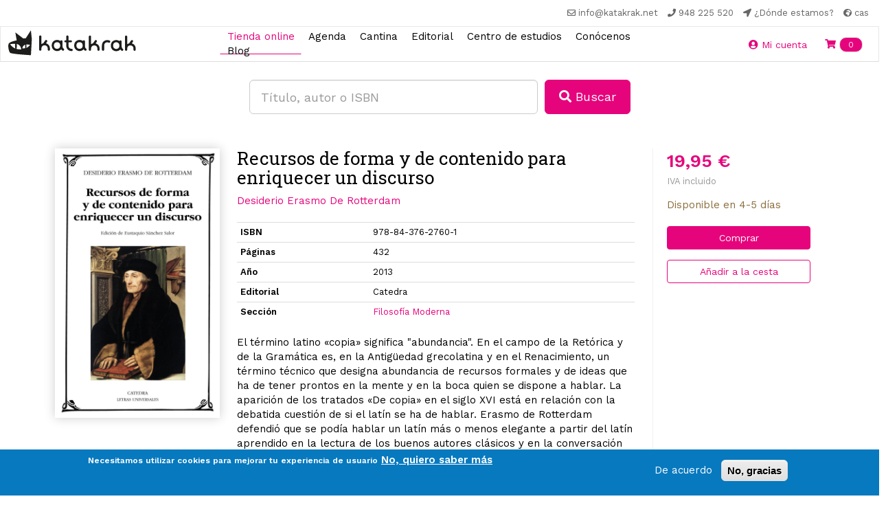

--- FILE ---
content_type: text/html; charset=utf-8
request_url: https://katakrak.net/cas/lib/recursos-de-forma-y-de-contenido-para
body_size: 11624
content:
  <!DOCTYPE html>
<html lang="es" dir="ltr">
<head>
  <link rel="profile" href="http://www.w3.org/1999/xhtml/vocab" />
  <meta name="viewport" content="width=device-width, initial-scale=1.0">
  <!--[if IE]><![endif]-->
<link rel="dns-prefetch" href="//fonts.gstatic.com" />
<link rel="preconnect" href="//fonts.gstatic.com" crossorigin="" />
<link rel="dns-prefetch" href="//fonts.googleapis.com" />
<link rel="preconnect" href="//fonts.googleapis.com" />
<link rel="dns-prefetch" href="//code.jquery.com" />
<link rel="preconnect" href="//code.jquery.com" />
<link rel="dns-prefetch" href="//cdn.jsdelivr.net" />
<link rel="preconnect" href="//cdn.jsdelivr.net" />
<link rel="dns-prefetch" href="//ws.sharethis.com" />
<link rel="preconnect" href="//ws.sharethis.com" />
<link rel="dns-prefetch" href="//kit.fontawesome.com" />
<link rel="preconnect" href="//kit.fontawesome.com" />
<meta http-equiv="Content-Type" content="text/html; charset=utf-8" />
<script src="https://www.google.com/recaptcha/api.js?hl=es" async="async" defer="defer"></script>
<link rel="shortcut icon" href="https://katakrak.net/sites/default/files/favicon.ico" type="image/vnd.microsoft.icon" />
<meta name="generator" content="Drupal 7 (https://www.drupal.org)" />
<link rel="canonical" href="https://katakrak.net/cas/lib/recursos-de-forma-y-de-contenido-para" />
<link rel="shortlink" href="https://katakrak.net/cas/node/27238" />
<meta name="twitter:card" content="summary" />
<meta name="twitter:url" content="https://katakrak.net/cas/lib/recursos-de-forma-y-de-contenido-para" />
<meta name="twitter:title" content="Recursos de forma y de contenido para enriquecer un discurso" />
  <title>Recursos de forma y de contenido para enriquecer un discurso | Katakrak - Librería, Cafetería, Editorial, cooperativa</title>
  <script src="https://kit.fontawesome.com/4aac54f2f2.js" crossorigin="anonymous"></script>
  <link type="text/css" rel="stylesheet" href="/sites/default/files/advagg_css/css__r5xugmzAAvDwK01-BxQhcn5Gf6OYmJ3etSxrqdxPItw__4YBNNK3HlbqD0hygsfve4hYmylMRnE6eTNIoWpq3Frk__pwRsOdj3iqFD89V4Kz5kyAL26-8IrLLfjsAxjcXTUcM.css" media="all" />
<style>
/* <![CDATA[ */
.front #first-time{display:none;}

/* ]]> */
</style>
<link type="text/css" rel="stylesheet" href="/sites/default/files/advagg_css/css___aW6sGeM0n7flUOZsmrgvy0GMf6nWn947aBKgyr24oY__EZ4aXdkowph_B0sd9nF9FryW2yC1sMdqW0FH2KCJaGY__pwRsOdj3iqFD89V4Kz5kyAL26-8IrLLfjsAxjcXTUcM.css" media="all" />
<style>
/* <![CDATA[ */
ul.krumo-node{margin:0px;padding:0px;}ul.krumo-node ul{margin-left:20px;}* html ul.krumo-node ul{margin-left:24px;}div.krumo-root{border:solid 1px black;margin:1em 0em;}ul.krumo-first{font:normal 12px arial;border:solid 2px white;border-top-width:1px;background:url(https://katakrak.net/sites/all/modules/contrib/devel/krumo/skins/default/bg.gif);}li.krumo-child{display:block;list-style:none;padding:0px;margin:0px;overflow:hidden;}div.krumo-element{cursor:default;line-height:24px;display:block;clear:both;white-space:nowrap;border-top:solid 1px white;background:#E8E8E8;padding-left:10px;}* html div.krumo-element{padding-bottom:3px;}a.krumo-name{color:#2C5858;font:bold 13px Arial;}a.krumo-name span.krumo-big{font:bold 20pt Georgia;line-height:14px;position:relative;top:2px;left:-2px;}* html a.krumo-name span.krumo-big{font:bold 19pt Georgia;top:5px;left:0px;line-height:9px;height:12px;padding:0px;margin:0px;}div.krumo-expand{background:#CCCCCC;cursor:pointer;}div.krumo-hover{background:#B7DBDB;}div.krumo-preview{font:normal 13px courier new;padding:5px 5px 14px 5px;background:white;border-top:0px;overflow:auto;white-space:pre;}* html div.krumo-preview{padding-top:2px;}li.krumo-footnote{background:white;padding:2px 5px;list-style:none;border-top:solid 1px #bebebe;margin-top:2px;cursor:default;}* html li.krumo-footnote{line-height:13px;}div.krumo-version{float:right;}li.krumo-footnote h6{font:bold 11px verdana;margin:0px;padding:0px;color:#366D6D;display:inline;}* html li.krumo-footnote h6{margin-right:3px;}li.krumo-footnote a{font:bold 10px arial;color:#434343;text-decoration:none;}li.krumo-footnote a:hover{color:black;}li.krumo-footnote span.krumo-call{font:normal 11px verdana;position:relative;top:1px;}li.krumo-footnote span.krumo-call code{font-weight:bold;}div.krumo-title{font:normal 11px verdana;position:relative;top:9px;cursor:default;line-height:2px;}strong.krumo-array-length,strong.krumo-string-length{font-weight:normal;}

/* ]]> */
</style>
<link type="text/css" rel="stylesheet" href="/sites/default/files/advagg_css/css__gSLFIGBuUmvItfdFyATvFCeLI6n27AOIIJ7hPy6siqs__FeaDwAyiRniKnND0NFHtlMC9ZUvb7NNq0YWTLIxOsNA__pwRsOdj3iqFD89V4Kz5kyAL26-8IrLLfjsAxjcXTUcM.css" media="all" />
<link type="text/css" rel="stylesheet" href="https://cdn.jsdelivr.net/npm/bootstrap@3.4.1/dist/css/bootstrap.min.css" media="all" />
<link type="text/css" rel="stylesheet" href="https://cdn.jsdelivr.net/npm/@unicorn-fail/drupal-bootstrap-styles@0.0.2/dist/3.3.1/7.x-3.x/drupal-bootstrap.min.css" media="all" />
<link type="text/css" rel="stylesheet" href="/sites/default/files/advagg_css/css__7WOdkw2fEVpGpylkUZHfzFpdF2QsJkeAmALnE4HHdus__Es6FR8cKmigvZa0BuvF3xmmBxIQjmJOSItqOBn4YDrk__pwRsOdj3iqFD89V4Kz5kyAL26-8IrLLfjsAxjcXTUcM.css" media="all" />
<style>
/* <![CDATA[ */
.linea-17 .circle,.linea-17 .itinerario-header,.linea-17 ul.listtray li.activa{background-color:#FB0909}.linea-17 .fichalinea .ficharight .listaparadastrayecto li{border-color:#FB0909}.linea-17  ul.listtray li.activa{background-color:#FB0909}.linea-17 .fichalinea .ficharight .listaparadastrayecto li{border-color:#FB0909}.linea-17 .fichalinea .ficharight .listaparadastrayecto li div.iconlistaparadatrayectos{background-color:#FB0909}}.linea-17 .fichalinea .ficharight .listaparadastrayecto li div.iconlistaparadatrayectos{background-color:#FB0909}.circle .circle-17:before{content:"17";display:block;text-align:center;padding-top:13px;color:#FFF;font-weight:bold;font-size:40px;}.linea-17 .circle-header .circle-17{background-color:white;color:#FB0909;border-radius:50%;margin-top:5px;}.circle-header .circle-17:before{color:#FB0909;}.linea-17 .bubble:before{border-color:transparent #FB0909}.linea-17 .bubble{border-color:#FB0909}
.linea-21 .circle,.linea-21 .itinerario-header,.linea-21 ul.listtray li.activa{background-color:#16A765}.linea-21 .fichalinea .ficharight .listaparadastrayecto li{border-color:#16A765}.linea-21  ul.listtray li.activa{background-color:#16A765}.linea-21 .fichalinea .ficharight .listaparadastrayecto li{border-color:#16A765}.linea-21 .fichalinea .ficharight .listaparadastrayecto li div.iconlistaparadatrayectos{background-color:#16A765}}.linea-21 .fichalinea .ficharight .listaparadastrayecto li div.iconlistaparadatrayectos{background-color:#16A765}.circle .circle-21:before{content:"21";display:block;text-align:center;padding-top:13px;color:#FFF;font-weight:bold;font-size:40px;}.linea-21 .circle-header .circle-21{background-color:white;color:#16A765;border-radius:50%;margin-top:5px;}.circle-header .circle-21:before{color:#16A765;}.linea-21 .bubble:before{border-color:transparent #16A765}.linea-21 .bubble{border-color:#16A765}
.linea-8 .circle,.linea-8 .itinerario-header,.linea-8 ul.listtray li.activa{background-color:#9B30FF}.linea-8 .fichalinea .ficharight .listaparadastrayecto li{border-color:#9B30FF}.linea-8  ul.listtray li.activa{background-color:#9B30FF}.linea-8 .fichalinea .ficharight .listaparadastrayecto li{border-color:#9B30FF}.linea-8 .fichalinea .ficharight .listaparadastrayecto li div.iconlistaparadatrayectos{background-color:#9B30FF}}.linea-8 .fichalinea .ficharight .listaparadastrayecto li div.iconlistaparadatrayectos{background-color:#9B30FF}.circle .circle-8:before{content:"8";display:block;text-align:center;padding-top:13px;color:#FFF;font-weight:bold;font-size:40px;}.linea-8 .circle-header .circle-8{background-color:white;color:#9B30FF;border-radius:50%;margin-top:5px;}.circle-header .circle-8:before{color:#9B30FF;}.linea-8 .bubble:before{border-color:transparent #9B30FF}.linea-8 .bubble{border-color:#9B30FF}
.linea-9 .circle,.linea-9 .itinerario-header,.linea-9 ul.listtray li.activa{background-color:#F6A600}.linea-9 .fichalinea .ficharight .listaparadastrayecto li{border-color:#F6A600}.linea-9  ul.listtray li.activa{background-color:#F6A600}.linea-9 .fichalinea .ficharight .listaparadastrayecto li{border-color:#F6A600}.linea-9 .fichalinea .ficharight .listaparadastrayecto li div.iconlistaparadatrayectos{background-color:#F6A600}}.linea-9 .fichalinea .ficharight .listaparadastrayecto li div.iconlistaparadatrayectos{background-color:#F6A600}.circle .circle-9:before{content:"9";display:block;text-align:center;padding-top:13px;color:#FFF;font-weight:bold;font-size:40px;}.linea-9 .circle-header .circle-9{background-color:white;color:#F6A600;border-radius:50%;margin-top:5px;}.circle-header .circle-9:before{color:#F6A600;}.linea-9 .bubble:before{border-color:transparent #F6A600}.linea-9 .bubble{border-color:#F6A600}

/* ]]> */
</style>
  <!-- HTML5 element support for IE6-8 -->
  <!--[if lt IE 9]>
    <script src="https://cdn.jsdelivr.net/html5shiv/3.7.3/html5shiv-printshiv.min.js"></script>
  <![endif]-->
  <link rel="stylesheet" href="https://unpkg.com/aos@next/dist/aos.css" />
  

  <script src="//code.jquery.com/jquery-2.1.4.min.js"></script>
<script>
<!--//--><![CDATA[//><!--
window.jQuery || document.write("<script src='/sites/all/modules/contrib/jquery_update/replace/jquery/2.1/jquery.min.js'>\x3C/script>")
//--><!]]>
</script>
<script src="/sites/default/files/advagg_js/js__IIPj9M8HQc4TwtBi6sj72EtDCyvZHd-jFSpxIhH5LbI__LimKMCl5EQU68UY8Pv9d5-zV--I1vCGeXcbYL0Kw2O4__pwRsOdj3iqFD89V4Kz5kyAL26-8IrLLfjsAxjcXTUcM.js"></script>
<script src="https://cdn.jsdelivr.net/npm/bootstrap@3.4.1/dist/js/bootstrap.min.js"></script>
<script src="/sites/default/files/advagg_js/js__0O1cwb4IBE5DJbCEqgyPq92RA_fuwnuVxvawwtmpCuI__JMNONJU1BUPwvTQfxfC4TO7p0CBFL7MNMo9HK6egsIk__pwRsOdj3iqFD89V4Kz5kyAL26-8IrLLfjsAxjcXTUcM.js"></script>
<script>
<!--//--><![CDATA[//><!--
/**
* JavaScript routines for Krumo
*
* @link http://sourceforge.net/projects/krumo
*/

/////////////////////////////////////////////////////////////////////////////

/**
* Krumo JS Class
*/
function krumo() {
  }

// -- -- -- -- -- -- -- -- -- -- -- -- -- -- -- -- -- -- -- -- -- -- -- -- --

/**
* Add a CSS class to an HTML element
*
* @param HtmlElement el
* @param string className
* @return void
*/
krumo.reclass = function(el, className) {
  if (el.className.indexOf(className) < 0) {
    el.className += (' ' + className);
    }
  }

// -- -- -- -- -- -- -- -- -- -- -- -- -- -- -- -- -- -- -- -- -- -- -- -- --

/**
* Remove a CSS class to an HTML element
*
* @param HtmlElement el
* @param string className
* @return void
*/
krumo.unclass = function(el, className) {
  if (el.className.indexOf(className) > -1) {
    el.className = el.className.replace(className, '');
    }
  }

// -- -- -- -- -- -- -- -- -- -- -- -- -- -- -- -- -- -- -- -- -- -- -- -- --

/**
* Toggle the nodes connected to an HTML element
*
* @param HtmlElement el
* @return void
*/
krumo.toggle = function(el) {
  var ul = el.parentNode.getElementsByTagName('ul');
  for (var i=0; i<ul.length; i++) {
    if (ul[i].parentNode.parentNode == el.parentNode) {
      ul[i].parentNode.style.display = (window.getComputedStyle(ul[i].parentNode).display == 'none')
        ? 'block'
        : 'none';
      }
    }

  // toggle class
  //
  if (ul[0].parentNode.style.display == 'block') {
    krumo.reclass(el, 'krumo-opened');
    } else {
    krumo.unclass(el, 'krumo-opened');
    }
  }

// -- -- -- -- -- -- -- -- -- -- -- -- -- -- -- -- -- -- -- -- -- -- -- -- --

/**
* Hover over an HTML element
*
* @param HtmlElement el 
* @return void
*/
krumo.over = function(el) {
  krumo.reclass(el, 'krumo-hover');
  }

// -- -- -- -- -- -- -- -- -- -- -- -- -- -- -- -- -- -- -- -- -- -- -- -- -- 

/**
* Hover out an HTML element
*
* @param HtmlElement el 
* @return void
*/

krumo.out = function(el) {
  krumo.unclass(el, 'krumo-hover');
  }

/////////////////////////////////////////////////////////////////////////////

//--><!]]>
</script>
<script>
<!--//--><![CDATA[//><!--
var switchTo5x = true;var useFastShare = 1;
//--><!]]>
</script>
<script src="https://ws.sharethis.com/button/buttons.js"></script>
<script>
<!--//--><![CDATA[//><!--
if (typeof stLight !== 'undefined') { stLight.options({"publisher":"dr-ed6eb04b-48b5-d602-21ba-8fdf18d3e6c0","version":"5x","lang":"es"}); }
//--><!]]>
</script>
<script src="/sites/default/files/advagg_js/js__0DB235Bzh-FRqN4qMFry1YzbxJiYvuo3QNVfhq6NfO4__yHXflYLSJ_cE8UxB1EVwcK86Q6Fm1dpYcuwdOgxnlvY__pwRsOdj3iqFD89V4Kz5kyAL26-8IrLLfjsAxjcXTUcM.js"></script>
<script async="async" src="https://katakrak.net/sites/default/files/googleanalytics/js?t9ouqi"></script>
<script>
<!--//--><![CDATA[//><!--
window.google_analytics_domain_name = ".katakrak.net";window.google_analytics_uacct = "UA-46984849-1";window.dataLayer = window.dataLayer || [];function gtag(){dataLayer.push(arguments)};gtag("js", new Date());gtag("set", "developer_id.dMDhkMT", true);gtag("config", "UA-46984849-1", {"groups":"default","cookie_domain":".katakrak.net","allow_ad_personalization_signals":false});
//--><!]]>
</script>
<script src="https://kit.fontawesome.com/10471300b3.js"></script>
<script src="/sites/default/files/advagg_js/js__pUGCKDQtYrtpSKZMjMXPnN5_WxAro6nitJ0qt69gCAE__gtVMCKCLAzvKmKce3gW2h8Xewt1gJM_Ip7KsWYr9_7Q__pwRsOdj3iqFD89V4Kz5kyAL26-8IrLLfjsAxjcXTUcM.js"></script>
<script>
<!--//--><![CDATA[//><!--
jQuery.extend(Drupal.settings,{"basePath":"\/","pathPrefix":"cas\/","setHasJsCookie":0,"ajaxPageState":{"theme":"kapital","theme_token":"1bDrCdMrd7NTYDuQWSEOOkFs10BE__63d0IQvR7FdN0","jquery_version":"2.1","css":{"modules\/system\/system.base.css":1,"sites\/all\/modules\/contrib\/calendar\/css\/calendar_multiday.css":1,"sites\/all\/modules\/contrib\/commerce_osp\/commerce_osp.css":1,"modules\/field\/theme\/field.css":1,"sites\/all\/modules\/contrib\/logintoboggan\/logintoboggan.css":1,"modules\/node\/node.css":1,"sites\/all\/modules\/contrib\/views\/css\/views.css":1,"sites\/all\/modules\/contrib\/colorbox\/styles\/default\/colorbox_style.css":1,"sites\/all\/modules\/contrib\/ctools\/css\/ctools.css":1,"sites\/all\/modules\/contrib\/panels\/css\/panels.css":1,"sites\/all\/modules\/contrib\/devel\/devel_krumo.css":1,"sites\/all\/modules\/contrib\/eu_cookie_compliance\/css\/eu_cookie_compliance.css":1,"public:\/\/ctools\/css\/1047b53643519f84cb23d4e7837388d4.css":1,"https:\/\/cdn.jsdelivr.net\/npm\/bootstrap@3.4.1\/dist\/css\/bootstrap.min.css":1,"https:\/\/cdn.jsdelivr.net\/npm\/@unicorn-fail\/drupal-bootstrap-styles@0.0.2\/dist\/3.3.1\/7.x-3.x\/drupal-bootstrap.min.css":1,"sites\/all\/themes\/kapital\/css\/main.css":1,"sites\/all\/themes\/kapital\/css\/style.css":1},"js":{"sites\/all\/modules\/contrib\/eu_cookie_compliance\/js\/eu_cookie_compliance.min.js":1,"sites\/all\/themes\/bootstrap\/js\/bootstrap.js":1,"\/\/code.jquery.com\/jquery-2.1.4.min.js":1,"misc\/jquery-extend-3.4.0.js":1,"misc\/jquery-html-prefilter-3.5.0-backport.js":1,"misc\/jquery.once.js":1,"misc\/drupal.js":1,"sites\/all\/modules\/contrib\/eu_cookie_compliance\/js\/jquery.cookie-1.4.1.min.js":1,"sites\/all\/modules\/contrib\/jquery_update\/replace\/jquery.form\/4\/jquery.form.min.js":1,"misc\/form-single-submit.js":1,"misc\/ajax.js":1,"sites\/all\/modules\/contrib\/jquery_update\/js\/jquery_update.js":1,"https:\/\/cdn.jsdelivr.net\/npm\/bootstrap@3.4.1\/dist\/js\/bootstrap.min.js":1,"sites\/all\/modules\/contrib\/apachesolr_sort\/apachesolr_sort.js":1,"sites\/all\/modules\/contrib\/entityreference\/js\/entityreference.js":1,"public:\/\/languages\/es_FSpgUz-krcLYTO1TjJIh4N8WR0_WoW5gGnkwDyA7qCU.js":1,"sites\/all\/libraries\/colorbox\/jquery.colorbox-min.js":1,"sites\/all\/modules\/contrib\/colorbox\/js\/colorbox.js":1,"sites\/all\/modules\/contrib\/colorbox\/styles\/default\/colorbox_style.js":1,"sites\/all\/modules\/custom\/katakrak\/katakrak.js":1,"sites\/all\/modules\/custom\/katakrak_commerce\/katakrak_commerce.js":1,"sites\/all\/modules\/custom\/katakrak_kantina\/katakrak_kantina.js":1,"sites\/all\/modules\/custom\/katakrak_socios\/katakrak_socios.js":1,"sites\/all\/modules\/contrib\/devel\/devel_krumo.js":1,"https:\/\/ws.sharethis.com\/button\/buttons.js":1,"sites\/all\/modules\/contrib\/captcha\/captcha.js":1,"sites\/all\/modules\/contrib\/google_analytics\/googleanalytics.js":1,"https:\/\/katakrak.net\/sites\/default\/files\/googleanalytics\/js?t9ouqi":1,"https:\/\/kit.fontawesome.com\/10471300b3.js":1,"sites\/all\/modules\/contrib\/views\/js\/base.js":1,"sites\/all\/themes\/bootstrap\/js\/misc\/_progress.js":1,"sites\/all\/modules\/contrib\/views\/js\/ajax_view.js":1,"sites\/all\/themes\/kapital\/js\/kapital.js":1,"sites\/all\/themes\/bootstrap\/js\/modules\/views\/js\/ajax_view.js":1,"sites\/all\/themes\/bootstrap\/js\/misc\/ajax.js":1}},"colorbox":{"opacity":"0.85","current":"{current} of {total}","previous":"\u00ab Prev","next":"Next \u00bb","close":"Close","maxWidth":"98%","maxHeight":"98%","fixed":true,"mobiledetect":true,"mobiledevicewidth":"480px","file_public_path":"\/sites\/default\/files","specificPagesDefaultValue":"admin*\nimagebrowser*\nimg_assist*\nimce*\nnode\/add\/*\nnode\/*\/edit\nprint\/*\nprintpdf\/*\nsystem\/ajax\nsystem\/ajax\/*"},"urlIsAjaxTrusted":{"\/cas\/lib\/recursos-de-forma-y-de-contenido-para":true,"\/cas\/views\/ajax":true},"eu_cookie_compliance":{"cookie_policy_version":"1.0.0","popup_enabled":1,"popup_agreed_enabled":0,"popup_hide_agreed":0,"popup_clicking_confirmation":false,"popup_scrolling_confirmation":false,"popup_html_info":"\u003Cdiv class=\u0022eu-cookie-compliance-banner eu-cookie-compliance-banner-info eu-cookie-compliance-banner--opt-in\u0022\u003E\n  \u003Cdiv class=\u0022popup-content info\u0022\u003E\n    \u003Cdiv id=\u0022popup-text\u0022\u003E\n      \u003Cp\u003ENecesitamos utilizar cookies para mejorar tu experiencia de usuario\u003C\/p\u003E\n              \u003Cbutton type=\u0022button\u0022 class=\u0022find-more-button eu-cookie-compliance-more-button\u0022\u003ENo, quiero saber m\u00e1s\u003C\/button\u003E\n          \u003C\/div\u003E\n    \n    \u003Cdiv id=\u0022popup-buttons\u0022 class=\u0022\u0022\u003E\n      \u003Cbutton type=\u0022button\u0022 class=\u0022agree-button eu-cookie-compliance-secondary-button\u0022\u003EDe acuerdo\u003C\/button\u003E\n              \u003Cbutton type=\u0022button\u0022 class=\u0022decline-button eu-cookie-compliance-default-button\u0022 \u003ENo, gracias\u003C\/button\u003E\n          \u003C\/div\u003E\n  \u003C\/div\u003E\n\u003C\/div\u003E","use_mobile_message":false,"mobile_popup_html_info":"\u003Cdiv class=\u0022eu-cookie-compliance-banner eu-cookie-compliance-banner-info eu-cookie-compliance-banner--opt-in\u0022\u003E\n  \u003Cdiv class=\u0022popup-content info\u0022\u003E\n    \u003Cdiv id=\u0022popup-text\u0022\u003E\n                    \u003Cbutton type=\u0022button\u0022 class=\u0022find-more-button eu-cookie-compliance-more-button\u0022\u003ENo, quiero saber m\u00e1s\u003C\/button\u003E\n          \u003C\/div\u003E\n    \n    \u003Cdiv id=\u0022popup-buttons\u0022 class=\u0022\u0022\u003E\n      \u003Cbutton type=\u0022button\u0022 class=\u0022agree-button eu-cookie-compliance-secondary-button\u0022\u003EDe acuerdo\u003C\/button\u003E\n              \u003Cbutton type=\u0022button\u0022 class=\u0022decline-button eu-cookie-compliance-default-button\u0022 \u003ENo, gracias\u003C\/button\u003E\n          \u003C\/div\u003E\n  \u003C\/div\u003E\n\u003C\/div\u003E\n","mobile_breakpoint":"768","popup_html_agreed":"\u003Cdiv\u003E\n  \u003Cdiv class=\u0022popup-content agreed\u0022\u003E\n    \u003Cdiv id=\u0022popup-text\u0022\u003E\n          \u003C\/div\u003E\n    \u003Cdiv id=\u0022popup-buttons\u0022\u003E\n      \u003Cbutton type=\u0022button\u0022 class=\u0022hide-popup-button eu-cookie-compliance-hide-button\u0022\u003EOcultar\u003C\/button\u003E\n              \u003Cbutton type=\u0022button\u0022 class=\u0022find-more-button eu-cookie-compliance-more-button-thank-you\u0022 \u003EMore info\u003C\/button\u003E\n          \u003C\/div\u003E\n  \u003C\/div\u003E\n\u003C\/div\u003E","popup_use_bare_css":false,"popup_height":"auto","popup_width":"100%","popup_delay":1000,"popup_link":"\/cas\/lopd","popup_link_new_window":1,"popup_position":null,"fixed_top_position":false,"popup_language":"es","store_consent":true,"better_support_for_screen_readers":0,"reload_page":0,"domain":"","domain_all_sites":0,"popup_eu_only_js":0,"cookie_lifetime":"100","cookie_session":false,"disagree_do_not_show_popup":0,"method":"opt_in","allowed_cookies":"","withdraw_markup":"\u003Cbutton type=\u0022button\u0022 class=\u0022eu-cookie-withdraw-tab\u0022\u003E\u003C\/button\u003E\n\u003Cdiv class=\u0022eu-cookie-withdraw-banner\u0022\u003E\n  \u003Cdiv class=\u0022popup-content info\u0022\u003E\n    \u003Cdiv id=\u0022popup-text\u0022\u003E\n          \u003C\/div\u003E\n    \u003Cdiv id=\u0022popup-buttons\u0022\u003E\n      \u003Cbutton type=\u0022button\u0022 class=\u0022eu-cookie-withdraw-button\u0022\u003E\u003C\/button\u003E\n    \u003C\/div\u003E\n  \u003C\/div\u003E\n\u003C\/div\u003E\n","withdraw_enabled":false,"withdraw_button_on_info_popup":0,"cookie_categories":[],"cookie_categories_details":[],"enable_save_preferences_button":1,"cookie_name":"","cookie_value_disagreed":"0","cookie_value_agreed_show_thank_you":"1","cookie_value_agreed":"2","containing_element":"body","automatic_cookies_removal":1,"close_button_action":"close_banner"},"googleanalytics":{"account":["UA-46984849-1"],"trackOutbound":1,"trackMailto":1,"trackDownload":1,"trackDownloadExtensions":"7z|aac|arc|arj|asf|asx|avi|bin|csv|doc(x|m)?|dot(x|m)?|exe|flv|gif|gz|gzip|hqx|jar|jpe?g|js|mp(2|3|4|e?g)|mov(ie)?|msi|msp|pdf|phps|png|ppt(x|m)?|pot(x|m)?|pps(x|m)?|ppam|sld(x|m)?|thmx|qtm?|ra(m|r)?|sea|sit|tar|tgz|torrent|txt|wav|wma|wmv|wpd|xls(x|m|b)?|xlt(x|m)|xlam|xml|z|zip","trackColorbox":1,"trackDomainMode":1},"views":{"ajax_path":"\/cas\/views\/ajax","ajaxViews":{"views_dom_id:537cd679eaa24044c9b9fdad4a980d33":{"view_name":"libros","view_display_id":"libros_rel_cat","view_args":"19","view_path":"node\/27238","view_base_path":"tienda","view_dom_id":"537cd679eaa24044c9b9fdad4a980d33","pager_element":0}}},"bootstrap":{"anchorsFix":"0","anchorsSmoothScrolling":"0","formHasError":1,"popoverEnabled":1,"popoverOptions":{"animation":1,"html":0,"placement":"right","selector":"","trigger":"click","triggerAutoclose":1,"title":"","content":"","delay":0,"container":"body"},"tooltipEnabled":1,"tooltipOptions":{"animation":1,"html":0,"placement":"auto left","selector":"","trigger":"hover focus","delay":0,"container":"body"}}});
//--><!]]>
</script>
</head>
<body class="html not-front not-logged-in no-sidebars page-node page-node- page-node-27238 node-type-libro i18n-es">
  <div id="skip-link">
    <a href="#main-content" class="element-invisible element-focusable">Pasar al contenido principal</a>
  </div>
    <nav class="navbar-secondary">
  <ul class="list-inline mb-0">
    <li class="list-inline-item">
      <a href="mailto:info@katakrak.net" target="_blank"> <i class="far fa-envelope " aria-hidden="true"></i> <span class="hidden-xs">info@katakrak.net</span></a>
    </li>
    <li class="list-inline-item">
      <a href="tel:+34948225520" target="_blank"><i class="fas fa-phone" aria-hidden="true"></i> <span class="hidden-xs">948 225 520</span></a> 
    </li>
    <li class="list-inline-item">
      <a href="/cas/contact" target="_blank"><i class="fas fa-location-arrow" aria-hidden="true"></i> <span class="hidden-xs">¿Dónde estamos?</span></a> 
    </li>
    <li class="list-inline-item hidden-xs">
      <div class="dropdown ">
        <a href="/cas/lib/recursos-de-forma-y-de-contenido-para" role="button" data-toggle="dropdown" aria-haspopup="true" aria-expanded="false" class="dropdown-toggle active" id="dropdownIdioma"><i class="fas fa-globe-africa small hidden-xs" aria-hidden="true"></i> cas</a>
        <div class="dropdown-menu" aria-labelledby="dropdownIdioma">
          <a href="/eus/lib/recursos-de-forma-y-de-contenido-para" class="dropdown-item">eus</a>        </div>
      </div>
    </li>
  </ul>
</nav>

<nav class="navbar navbar-default navbar-custom">
  <div class="container-fluid">
    <div class="navbar-header">
      <button type="button" class="btn btn-transparent navbar-toggle collapsed" data-toggle="collapse" data-target="#bs-example-navbar-collapse-1" aria-expanded="false">
        <i class="fas fa-bars" aria-hidden="true"></i>
      </button>
      <a class="navbar-brand" href="/cas">
        <img src="/sites/all/themes/kapital/images/katakrak-icon.svg" alt="Katakrak - Librería, Cafetería, Editorial, cooperativa" class="logo-main visible-xs-block">
        <img src="/sites/all/themes/kapital/images/katakrak-logo.svg" alt="Katakrak - Librería, Cafetería, Editorial, cooperativa" class="logo-main visible-sm">
        <img src="/sites/all/themes/kapital/images/katakrak-logo-h.svg" alt="Katakrak - Librería, Cafetería, Editorial, cooperativa" class="logo-main visible-md visible-lg">
      </a>
    </div>

    <div class="collapse navbar-collapse" id="bs-example-navbar-collapse-1">
      <ul class="navbar-nav navbar-centered">
           
                           <li class=" active nav-item">
            <a href="/cas/tienda" class="nav-link">Tienda online</a>          </li>
                           <li class=" nav-item">
            <a href="/cas/agenda" class="nav-link">Agenda</a>          </li>
                           <li class=" nav-item">
            <a href="/cas/cantina" class="nav-link">Cantina</a>          </li>
                           <li class=" nav-item">
            <a href="/cas/editorial" class="nav-link">Editorial</a>          </li>
                           <li class=" nav-item">
            <a href="/cas/ciclos" class="nav-link">Centro de estudios</a>          </li>
                           <li class=" nav-item">
            <a href="/cas/conocenos" class="nav-link">Conócenos</a>          </li>
                           <li class=" nav-item">
            <a href="/cas/blog" class="nav-link">Blog</a>          </li>
                <li role="separator" class="divider visible-xs-block"></li>
        <li class="nav-item visible-xs-block">
          <a class="nav-link" href="/cas/lib/recursos-de-forma-y-de-contenido-para">Castellano</a> 
        </li>
        <li class="nav-item visible-xs-block">
          <a class="nav-link" href="/eus/lib/recursos-de-forma-y-de-contenido-para">Euskera</a> 
        </li>
      </ul>
    </div><!-- /.navbar-collapse -->

    <div class="navbar-xs-items d-flex">
              <a class="btn btn-transparent" href="/cas/user">
          <i class="fas fa-user-circle" aria-hidden="true"></i> <span class="hidden-xs">Mi cuenta</span>
        </a>
              <div class="region region-header-right">
    <section id="block-katakrak-commerce-katakrak-commerce-cart" class="block block-katakrak-commerce clearfix">

      
  <button class="btn btn-transparent">
  <a href="/cas/cart"><i class="fas fa-shopping-cart" aria-hidden="true"></i> <span class="badge badge-pill badge-custom">0</span> <span class="sr-only">Items en tu cesta</span></a>
</button>

</section>
  </div>
      
    
    </div>
  </div><!-- /.container-fluid -->
</nav><main class="main ">
  <div class="row">
    <section class="col-sm-12">
      <a id="main-content"></a>
                    <!--<h1 class="page-header">Recursos de forma y de contenido para enriquecer un discurso</h1>-->
                                    
  </section>
  </div>
    <div class="">
    <div class="container">
      <!--<h1 class="text-center">Recursos de forma y de contenido para enriquecer un discurso</h1>-->
        <div class="region region-content-top">
    <section id="block-libro-libreria-home-search" class="block block-libro clearfix">

      
  <div class="row mt-2">
  <div class="col-sm-6 col-sm-offset-3">
      <form action="/cas/lib/recursos-de-forma-y-de-contenido-para" method="post" id="libro-search-home-form" accept-charset="UTF-8"><div>
<div class="d-flex">
  <input placeholder="Título, autor o ISBN" class="mr-1 input-lg form-control form-text required" type="text" id="edit-search-term" name="search_term" value="" size="60" maxlength="128" />  <button class="btn btn-primary btn-lg btn btn-primary form-submit" type="submit" id="edit-submit--2" name="op" value="&lt;i class=&quot;fas fa-search&quot;&gt;&lt;/i&gt; Buscar"><i class="fas fa-search"></i> Buscar</button>
</div>
<input type="hidden" name="form_build_id" value="form-5asREebKPod4zko-M06666DwklNRkA-btpLR5kVCQdM" />
<input type="hidden" name="form_id" value="libro_search_home_form" />
 </div></form>  </div><!-- /.col -->
</div><!--/.row -->
</section>
  </div>
        <div class="region region-content">
    <section id="block-system-main" class="block block-system clearfix">

      
  <div class="book">
  <div class="cover">
          <div class="field field-name-field-libro-portada field-type-image field-label-hidden"><div class="field-items"><div class="field-item even"><a href="https://katakrak.net/sites/default/files/portadas/9788437627601.jpeg" title="Recursos de forma y de contenido para enriquecer un discurso" class="colorbox" data-colorbox-gallery="gallery-node-27238-81wpeJeUY2Y" data-cbox-img-attrs="{&quot;title&quot;: &quot;Recursos de forma y de contenido para enriquecer un discurso&quot;, &quot;alt&quot;: &quot;Recursos de forma y de contenido para enriquecer un discurso&quot;}"><img class="img-responsive" src="https://katakrak.net/sites/default/files/styles/extra_large/public/portadas/9788437627601.jpeg?itok=j-sWgrd3" alt="Recursos de forma y de contenido para enriquecer un discurso" title="Recursos de forma y de contenido para enriquecer un discurso" /></a></div></div></div>      </div><!-- /cover -->
  <div class="visible-xs-block">
    <h1>Recursos de forma y de contenido para enriquecer un discurso</h1>
    <h2 class="mt-0"></h2>
    <p>
            <a href="/cas/taxonomy/term/23148">Desiderio Erasmo De Rotterdam</a>          </p>
  </div>  
  <div class="buy">
    <p class="price">19,95 €</p>
    <p class="small text-color-light">IVA incluido</p>
    
          <p class="text-warning">Disponible en 4-5 días</p>
              <div class="mt-2">
        <div class="field field-name-field-libro-producto field-type-commerce-product-reference field-label-hidden"><div class="field-items"><div class="field-item even"><form class="commerce-add-to-cart commerce-cart-add-to-cart-form-25104 in-stock" autocomplete="off" action="/cas/lib/recursos-de-forma-y-de-contenido-para" method="post" id="commerce-cart-add-to-cart-form-25104" accept-charset="UTF-8"><div><input type="hidden" name="product_id" value="25104" />
<input type="hidden" name="form_build_id" value="form-d13SE4bFio0Vmg92A9SoqaVIawuIuBt3fOPkaXjQUgA" />
<input type="hidden" name="form_id" value="commerce_cart_add_to_cart_form_25104" />
<div id="edit-line-item-fields" class="form-wrapper form-group"></div><input type="hidden" name="quantity" value="1" />
<button class="btn btn-primary btn-block btn btn-default form-submit" type="submit" id="edit-submit" name="op" value="Comprar">Comprar</button>
</div></form></div></div></div>        <form class="commerce-add-to-cart commerce-cart-add-to-cart-form-25104 in-stock" autocomplete="off" action="/cas/lib/recursos-de-forma-y-de-contenido-para" method="post" id="commerce-cart-add-to-cart-form-25104-anadir" accept-charset="UTF-8"><div><input type="hidden" name="product_id" value="25104" />
<input type="hidden" name="form_build_id" value="form-OloicUOtljm54hO0tqFEOkLLMoCOkqEuFkAZCDuQZD4" />
<input type="hidden" name="form_id" value="commerce_cart_add_to_cart_form_25104_anadir" />
<div id="edit-line-item-fields--2" class="form-wrapper form-group"></div><input type="hidden" name="quantity" value="1" />
<button class="btn btn-secondary btn-block btn btn-default form-submit" type="submit" id="edit-submit--4" name="op" value="Añadir a la cesta">Añadir a la cesta</button>
</div></form>      </div>
          
      
  </div><!-- /buy -->
  <div class="description">
    <h1 class="hidden-xs">Recursos de forma y de contenido para enriquecer un discurso</h1>
    <h2 class="mt-0"></h2>
          <p class="hidden-xs">
          <a href="/cas/taxonomy/term/23148">Desiderio Erasmo De Rotterdam</a>      </p>
        <div class="mt-2">
      <table class="table table-condensed table-book">
        <tbody>
          <tr>
            <th>ISBN</th>
            <td>978-84-376-2760-1</td>
          </tr>
          <tr>
            <th>Páginas</th>
            <td>432</td>
          </tr>
          <tr>
            <th>Año</th>
            <td>2013</td>
          </tr>
          <tr>
            <th>Editorial</th>
            <td>Catedra</td>
          </tr>
          <tr>
            <th>Sección</th>
            <td><a href="/cas/libros/seccion/filosof-moderna">Filosofía Moderna</a></td>
          </tr>
        </tbody>
      </table>
    </div>
    <p>
         El término latino «copia» significa "abundancia". En el campo de la Retórica y de la Gramática es, en la Antigüedad grecolatina y en el Renacimiento, un término técnico que designa abundancia de recursos formales y de ideas que ha de tener prontos en la mente y en la boca quien se dispone a hablar. La aparición de los tratados «De copia» en el siglo XVI está en relación con la debatida cuestión de si el latín se ha de hablar. Erasmo de Rotterdam defendió que se podía hablar un latín más o menos elegante a partir del latín aprendido en la lectura de los buenos autores clásicos y en la conversación con los maestros que hablan latín.<br />...    </p>
        <p>
      <a data-toggle="collapse" href="#collapse-sinopsis">Leer más</a>
    </p>
    <div class="collapse" id="collapse-sinopsis">
      <p>
        
	Con el título «Recursos de forma y de contenido para enriquecer el discurso» presentamos la edición de los dos tipos de «copia» (de ideas y de palabras) escritos por Erasmo. En ambos casos, el autor trata de exponer con ejemplos recursos que sirven para conseguir abundancia de palabras y de ideas para poder hablar con facilidad.      </p>
    </div><!-- /posible collapse-->
      </div><!-- /description -->
</div>
    <hr class="hr-dark">
  <h2 class="text-center">Te puede interesar</h2>
  <div class="view view-libros view-id-libros view-display-id-libros_rel_cat view-dom-id-537cd679eaa24044c9b9fdad4a980d33">
        
  
  
      <div class="view-content">
      
<div id="views-bootstrap-grid-1" class="katakrak-grid-plugin-style">
  <div class="row mt-3">
          <div class="col col-lg-2 col-md-3 col-sm-6 ">
          
  <div class="views-field views-field-field-libro-portada">        <div class="field-content"><a href="/cas/lib/tratado-teol-gico-pol-tico-0"><img class="img-responsive" src="https://katakrak.net/sites/default/files/styles/editorial_page/public/portadas/9788420693279.jpeg?itok=lEw2xpPz" alt="Tratado teológico-político" title="Tratado teológico-político" /></a></div>  </div>  
  <div class="views-field views-field-title">        <h3 class="field-content book-title"><a href="/cas/lib/tratado-teol-gico-pol-tico-0">Tratado teológico-político</a></h3>  </div>  
  <div class="views-field views-field-field-libro-autores">        <h4 class="field-content book-author">Baruch Spinoza</h4>  </div>      </div>
          <div class="col col-lg-2 col-md-3 col-sm-6 ">
          
  <div class="views-field views-field-field-libro-portada">        <div class="field-content"><a href="/cas/lib/reflexiones-sobre-la-violencia-2"><img class="img-responsive" src="https://katakrak.net/sites/default/files/styles/editorial_page/public/portadas/9788491043812.jpeg?itok=7VSPl6VY" alt="Reflexiones sobre la violencia" title="Reflexiones sobre la violencia" /></a></div>  </div>  
  <div class="views-field views-field-title">        <h3 class="field-content book-title"><a href="/cas/lib/reflexiones-sobre-la-violencia-2">Reflexiones sobre la violencia</a></h3>  </div>  
  <div class="views-field views-field-field-libro-autores">        <h4 class="field-content book-author">Georges Sorel</h4>  </div>      </div>
          <div class="col col-lg-2 col-md-3 col-sm-6 ">
          
  <div class="views-field views-field-field-libro-portada">        <div class="field-content"><a href="/cas/lib/filosof-del-derecho-1"><img class="img-responsive" src="https://katakrak.net/sites/default/files/styles/editorial_page/public/portadas/978-84-460-5542-6.jpg?itok=e4jpF6ug" alt="FILOSOFÍA DEL DERECHO" title="FILOSOFÍA DEL DERECHO" /></a></div>  </div>  
  <div class="views-field views-field-title">        <h3 class="field-content book-title"><a href="/cas/lib/filosof-del-derecho-1">FILOSOFÍA DEL DERECHO</a></h3>  </div>  
  <div class="views-field views-field-field-libro-autores">        <h4 class="field-content book-author">Georg Wilhelm Friedrich Hegel</h4>  </div>      </div>
          <div class="col col-lg-2 col-md-3 col-sm-6 ">
          
  <div class="views-field views-field-field-libro-portada">        <div class="field-content"><a href="/cas/lib/tica"><img class="img-responsive" src="https://katakrak.net/sites/default/files/styles/editorial_page/public/portadas/9788420654973.jpeg?itok=1VAHUaf0" alt="Ética" title="Ética" /></a></div>  </div>  
  <div class="views-field views-field-title">        <h3 class="field-content book-title"><a href="/cas/lib/tica">Ética</a></h3>  </div>  
  <div class="views-field views-field-field-libro-autores">        <h4 class="field-content book-author">Baruch Spinoza</h4>  </div>      </div>
      </div>
</div>
    </div>
  
  
  
  
  
  
</div>  


</section>
  </div>
    </div>
  </div>
  
  <div class="container">
      </div>
</main>
<footer>
  <div class="container">
    <div class="row">
      <div class="col-sm-6 col-md-4">
             <div class="region region-footer-first">
    <section id="block-katakrak-footer-first" class="block block-katakrak clearfix">

      
  <h2>Ven a Katakrak</h2>
<ul class="list-unstyled">
  <li class="list-item">C/Mayor 54 K Nagusia</li>
  <li class="list-item">Pamplona-Iruñea</li>
  <li class="list-item">31001 Navarra-Nafarroa</li>
  <!-- <li class="list-item">
    <a class="" href="#">Localízanos</a>
  </li> -->
</ul>
<ul class="list-unstyled">
  <li class="list-style">Abierto de lunes a sábado</li>
  <li class="list-item"> <span class="strong">Librería: </span> 10:00-14:00 17:00-20:30</li>
  <li class="list-item"><span class="strong">Cantina: </span>L, M, M 10:00-22:00 | J, V, S 10:00-01:00</li>
</ul>
</section>
  </div>
      </div><!-- /.col -->
      <div class="col-sm-6 col-md-4">
          <div class="region region-footer-second">
    <section id="block-katakrak-footer-second" class="block block-katakrak clearfix">

      
  <h2>Síguenos</h2>
<ul class="list-unstyled list-social-bis">
          <li class="list-item ">
            <a class="d-flex" href="https://www.facebook.com/katakrak54" target="_blank" title="Facebook">
              <i class="fab fa-facebook-f"></i>
              <!-- <span>Facebook</span> -->
            </a>
          </li>
          <li class="list-item ">
            <a class="d-flex" href="http://twitter.com/katakrak54" target="_blank" title="Twitter">
              <i class="fab fa-twitter"></i>
              <!-- <span>Twitter</span> -->
            </a>
          </li>
          <li class="list-item">
            <a class="d-flex" href="https://www.instagram.com/katakrak54/" target="_blank" title="Instagram">
              <i class="fa-brands fa-instagram"></i>
              <!-- <span>Instagram</span> -->
            </a>
          </li>
          <li class="list-item">
            <a class="d-flex" href="https://t.me/katakrak54" target="_blank" title="Telegram">
              <i class="fab fa-telegram-plane"></i>
              <!-- <span>Telegram</span> -->
            </a>
          </li>
          <li class="list-item ">
            <a class="d-flex" href="http://soundcloud.com/katakrak54" target="_blank" title="Soundcloud">
              <i class="fab fa-soundcloud"></i>
              <!-- <span>Soundcloud</span> -->
            </a>
          </li>
          <li class="list-item">
            <a class="d-flex" href="https://katakrak.net/cas/events/feed" target="_blank" title="Feed">
              <i class="fas fa-rss"></i>
              <!-- <span>RSS eventos feed</span> -->
            </a>
          </li>
        </ul>
</section>
  </div>
      </div><!-- /.col -->
      <div class="col-sm-6 col-md-4">
           <div class="region region-footer-third">
    <section id="block-mailchimp-signup-recibe-nuestro-boletin-semanal" class="block block-mailchimp-signup clearfix">

        <h2 class="block-title">Recibe nuestro boletín semanal</h2>
    
  <form class="mailchimp-signup-subscribe-form" action="/cas/lib/recursos-de-forma-y-de-contenido-para" method="post" id="mailchimp-signup-subscribe-block-recibe-nuestro-boletin-semanal-form" accept-charset="UTF-8"><div><div class="mailchimp-signup-subscribe-form-description"></div><div id="mailchimp-newsletter-459b1fcbac-mergefields" class="mailchimp-newsletter-mergefields"><div class="form-item form-item-mergevars-email form-type-textfield form-group"><input placeholder="Email Address" class="form-control form-text required" type="text" id="edit-mergevars-email" name="mergevars[EMAIL]" value="" size="25" maxlength="128" /></div><div class="form-item form-item-mergevars-fname form-type-textfield form-group"><input placeholder="Nombre" class="form-control form-text" type="text" id="edit-mergevars-fname" name="mergevars[FNAME]" value="" size="25" maxlength="128" /></div><div class="form-item form-item-mergevars-lname form-type-textfield form-group"><input placeholder="Apellido" class="form-control form-text" type="text" id="edit-mergevars-lname" name="mergevars[LNAME]" value="" size="25" maxlength="128" /></div></div><input type="hidden" name="form_build_id" value="form-O03H85zdlGE2VkTD4Dp69TiZw489QZJnOjCXSuXeW0w" />
<input type="hidden" name="form_id" value="mailchimp_signup_subscribe_block_recibe_nuestro_boletin_semanal_form" />
<fieldset  class="captcha panel panel-default form-wrapper" id="bootstrap-panel">
          <legend class="panel-heading">
      <span class="panel-title fieldset-legend">CAPTCHA</span>
    </legend>
        <div class="panel-body" id="bootstrap-panel-body">
    <div class="help-block">This question is for testing whether or not you are a human visitor and to prevent automated spam submissions.</div>    <input type="hidden" name="captcha_sid" value="118808033" />
<input type="hidden" name="captcha_token" value="9fa13e9de02de3120dc40f2001899aeb" />
<input type="hidden" name="captcha_response" value="Google no captcha" />
<div class="g-recaptcha" data-sitekey="6Lfa5-8SAAAAAEjFyih6ORESFP2KOtj0LO5JazTq" data-theme="light" data-type="image"></div><input type="hidden" name="captcha_cacheable" value="1" />
  </div>
</fieldset>
<div class="form-actions form-wrapper form-group" id="edit-actions"><button class="btn btn-primary mt-3 btn btn-default form-submit" type="submit" id="edit-submit--3" name="op" value="Suscribirme!">Suscribirme!</button>
</div></div></form>
</section>
  </div>
      </div><!-- /.col -->

    </div><!-- /.row -->
  </div>
</footer>
<footer class="colophon">
  <div class="container">
    <a href="http://www.culturaydeporte.gob.es/" target="_blank" title="Ir a la web de Ministerio de Cultura y Deporte de España">
      <img src="/sites/all/themes/kapital/images/logo-ministerio-dglfl.jpg" alt="Ministerio de Cultura y Deporte de España" class="img-cultura">
    </a>
    
  </div>
</footer>  <script>
<!--//--><![CDATA[//><!--
window.eu_cookie_compliance_cookie_name = "";
//--><!]]>
</script>
<script src="/sites/default/files/advagg_js/js__YHLu5S1N3BILc2uHcwDAyCinLa8oNONkxBJEiimMfGM__jwj3z3rA4Fm8uAnfT46exGNnij4vfjCwuo4-ASAZUpo__pwRsOdj3iqFD89V4Kz5kyAL26-8IrLLfjsAxjcXTUcM.js" defer="defer"></script>
<script src="/sites/default/files/advagg_js/js__i11V-7AETPhfL9YzRpXBpECwVkYyQ_ahu2eHxES_mK0__S79mhsO6q7fWONLNt9XSEZx-JmiQeAEtuPkuVxIEjpY__pwRsOdj3iqFD89V4Kz5kyAL26-8IrLLfjsAxjcXTUcM.js"></script>
     <script src="https://unpkg.com/aos@next/dist/aos.js"></script>
     <script>
   AOS.init();
 </script>
</body>
</html>


--- FILE ---
content_type: text/html; charset=utf-8
request_url: https://www.google.com/recaptcha/api2/anchor?ar=1&k=6Lfa5-8SAAAAAEjFyih6ORESFP2KOtj0LO5JazTq&co=aHR0cHM6Ly9rYXRha3Jhay5uZXQ6NDQz&hl=es&type=image&v=N67nZn4AqZkNcbeMu4prBgzg&theme=light&size=normal&anchor-ms=20000&execute-ms=30000&cb=aos48g5buq1
body_size: 50759
content:
<!DOCTYPE HTML><html dir="ltr" lang="es"><head><meta http-equiv="Content-Type" content="text/html; charset=UTF-8">
<meta http-equiv="X-UA-Compatible" content="IE=edge">
<title>reCAPTCHA</title>
<style type="text/css">
/* cyrillic-ext */
@font-face {
  font-family: 'Roboto';
  font-style: normal;
  font-weight: 400;
  font-stretch: 100%;
  src: url(//fonts.gstatic.com/s/roboto/v48/KFO7CnqEu92Fr1ME7kSn66aGLdTylUAMa3GUBHMdazTgWw.woff2) format('woff2');
  unicode-range: U+0460-052F, U+1C80-1C8A, U+20B4, U+2DE0-2DFF, U+A640-A69F, U+FE2E-FE2F;
}
/* cyrillic */
@font-face {
  font-family: 'Roboto';
  font-style: normal;
  font-weight: 400;
  font-stretch: 100%;
  src: url(//fonts.gstatic.com/s/roboto/v48/KFO7CnqEu92Fr1ME7kSn66aGLdTylUAMa3iUBHMdazTgWw.woff2) format('woff2');
  unicode-range: U+0301, U+0400-045F, U+0490-0491, U+04B0-04B1, U+2116;
}
/* greek-ext */
@font-face {
  font-family: 'Roboto';
  font-style: normal;
  font-weight: 400;
  font-stretch: 100%;
  src: url(//fonts.gstatic.com/s/roboto/v48/KFO7CnqEu92Fr1ME7kSn66aGLdTylUAMa3CUBHMdazTgWw.woff2) format('woff2');
  unicode-range: U+1F00-1FFF;
}
/* greek */
@font-face {
  font-family: 'Roboto';
  font-style: normal;
  font-weight: 400;
  font-stretch: 100%;
  src: url(//fonts.gstatic.com/s/roboto/v48/KFO7CnqEu92Fr1ME7kSn66aGLdTylUAMa3-UBHMdazTgWw.woff2) format('woff2');
  unicode-range: U+0370-0377, U+037A-037F, U+0384-038A, U+038C, U+038E-03A1, U+03A3-03FF;
}
/* math */
@font-face {
  font-family: 'Roboto';
  font-style: normal;
  font-weight: 400;
  font-stretch: 100%;
  src: url(//fonts.gstatic.com/s/roboto/v48/KFO7CnqEu92Fr1ME7kSn66aGLdTylUAMawCUBHMdazTgWw.woff2) format('woff2');
  unicode-range: U+0302-0303, U+0305, U+0307-0308, U+0310, U+0312, U+0315, U+031A, U+0326-0327, U+032C, U+032F-0330, U+0332-0333, U+0338, U+033A, U+0346, U+034D, U+0391-03A1, U+03A3-03A9, U+03B1-03C9, U+03D1, U+03D5-03D6, U+03F0-03F1, U+03F4-03F5, U+2016-2017, U+2034-2038, U+203C, U+2040, U+2043, U+2047, U+2050, U+2057, U+205F, U+2070-2071, U+2074-208E, U+2090-209C, U+20D0-20DC, U+20E1, U+20E5-20EF, U+2100-2112, U+2114-2115, U+2117-2121, U+2123-214F, U+2190, U+2192, U+2194-21AE, U+21B0-21E5, U+21F1-21F2, U+21F4-2211, U+2213-2214, U+2216-22FF, U+2308-230B, U+2310, U+2319, U+231C-2321, U+2336-237A, U+237C, U+2395, U+239B-23B7, U+23D0, U+23DC-23E1, U+2474-2475, U+25AF, U+25B3, U+25B7, U+25BD, U+25C1, U+25CA, U+25CC, U+25FB, U+266D-266F, U+27C0-27FF, U+2900-2AFF, U+2B0E-2B11, U+2B30-2B4C, U+2BFE, U+3030, U+FF5B, U+FF5D, U+1D400-1D7FF, U+1EE00-1EEFF;
}
/* symbols */
@font-face {
  font-family: 'Roboto';
  font-style: normal;
  font-weight: 400;
  font-stretch: 100%;
  src: url(//fonts.gstatic.com/s/roboto/v48/KFO7CnqEu92Fr1ME7kSn66aGLdTylUAMaxKUBHMdazTgWw.woff2) format('woff2');
  unicode-range: U+0001-000C, U+000E-001F, U+007F-009F, U+20DD-20E0, U+20E2-20E4, U+2150-218F, U+2190, U+2192, U+2194-2199, U+21AF, U+21E6-21F0, U+21F3, U+2218-2219, U+2299, U+22C4-22C6, U+2300-243F, U+2440-244A, U+2460-24FF, U+25A0-27BF, U+2800-28FF, U+2921-2922, U+2981, U+29BF, U+29EB, U+2B00-2BFF, U+4DC0-4DFF, U+FFF9-FFFB, U+10140-1018E, U+10190-1019C, U+101A0, U+101D0-101FD, U+102E0-102FB, U+10E60-10E7E, U+1D2C0-1D2D3, U+1D2E0-1D37F, U+1F000-1F0FF, U+1F100-1F1AD, U+1F1E6-1F1FF, U+1F30D-1F30F, U+1F315, U+1F31C, U+1F31E, U+1F320-1F32C, U+1F336, U+1F378, U+1F37D, U+1F382, U+1F393-1F39F, U+1F3A7-1F3A8, U+1F3AC-1F3AF, U+1F3C2, U+1F3C4-1F3C6, U+1F3CA-1F3CE, U+1F3D4-1F3E0, U+1F3ED, U+1F3F1-1F3F3, U+1F3F5-1F3F7, U+1F408, U+1F415, U+1F41F, U+1F426, U+1F43F, U+1F441-1F442, U+1F444, U+1F446-1F449, U+1F44C-1F44E, U+1F453, U+1F46A, U+1F47D, U+1F4A3, U+1F4B0, U+1F4B3, U+1F4B9, U+1F4BB, U+1F4BF, U+1F4C8-1F4CB, U+1F4D6, U+1F4DA, U+1F4DF, U+1F4E3-1F4E6, U+1F4EA-1F4ED, U+1F4F7, U+1F4F9-1F4FB, U+1F4FD-1F4FE, U+1F503, U+1F507-1F50B, U+1F50D, U+1F512-1F513, U+1F53E-1F54A, U+1F54F-1F5FA, U+1F610, U+1F650-1F67F, U+1F687, U+1F68D, U+1F691, U+1F694, U+1F698, U+1F6AD, U+1F6B2, U+1F6B9-1F6BA, U+1F6BC, U+1F6C6-1F6CF, U+1F6D3-1F6D7, U+1F6E0-1F6EA, U+1F6F0-1F6F3, U+1F6F7-1F6FC, U+1F700-1F7FF, U+1F800-1F80B, U+1F810-1F847, U+1F850-1F859, U+1F860-1F887, U+1F890-1F8AD, U+1F8B0-1F8BB, U+1F8C0-1F8C1, U+1F900-1F90B, U+1F93B, U+1F946, U+1F984, U+1F996, U+1F9E9, U+1FA00-1FA6F, U+1FA70-1FA7C, U+1FA80-1FA89, U+1FA8F-1FAC6, U+1FACE-1FADC, U+1FADF-1FAE9, U+1FAF0-1FAF8, U+1FB00-1FBFF;
}
/* vietnamese */
@font-face {
  font-family: 'Roboto';
  font-style: normal;
  font-weight: 400;
  font-stretch: 100%;
  src: url(//fonts.gstatic.com/s/roboto/v48/KFO7CnqEu92Fr1ME7kSn66aGLdTylUAMa3OUBHMdazTgWw.woff2) format('woff2');
  unicode-range: U+0102-0103, U+0110-0111, U+0128-0129, U+0168-0169, U+01A0-01A1, U+01AF-01B0, U+0300-0301, U+0303-0304, U+0308-0309, U+0323, U+0329, U+1EA0-1EF9, U+20AB;
}
/* latin-ext */
@font-face {
  font-family: 'Roboto';
  font-style: normal;
  font-weight: 400;
  font-stretch: 100%;
  src: url(//fonts.gstatic.com/s/roboto/v48/KFO7CnqEu92Fr1ME7kSn66aGLdTylUAMa3KUBHMdazTgWw.woff2) format('woff2');
  unicode-range: U+0100-02BA, U+02BD-02C5, U+02C7-02CC, U+02CE-02D7, U+02DD-02FF, U+0304, U+0308, U+0329, U+1D00-1DBF, U+1E00-1E9F, U+1EF2-1EFF, U+2020, U+20A0-20AB, U+20AD-20C0, U+2113, U+2C60-2C7F, U+A720-A7FF;
}
/* latin */
@font-face {
  font-family: 'Roboto';
  font-style: normal;
  font-weight: 400;
  font-stretch: 100%;
  src: url(//fonts.gstatic.com/s/roboto/v48/KFO7CnqEu92Fr1ME7kSn66aGLdTylUAMa3yUBHMdazQ.woff2) format('woff2');
  unicode-range: U+0000-00FF, U+0131, U+0152-0153, U+02BB-02BC, U+02C6, U+02DA, U+02DC, U+0304, U+0308, U+0329, U+2000-206F, U+20AC, U+2122, U+2191, U+2193, U+2212, U+2215, U+FEFF, U+FFFD;
}
/* cyrillic-ext */
@font-face {
  font-family: 'Roboto';
  font-style: normal;
  font-weight: 500;
  font-stretch: 100%;
  src: url(//fonts.gstatic.com/s/roboto/v48/KFO7CnqEu92Fr1ME7kSn66aGLdTylUAMa3GUBHMdazTgWw.woff2) format('woff2');
  unicode-range: U+0460-052F, U+1C80-1C8A, U+20B4, U+2DE0-2DFF, U+A640-A69F, U+FE2E-FE2F;
}
/* cyrillic */
@font-face {
  font-family: 'Roboto';
  font-style: normal;
  font-weight: 500;
  font-stretch: 100%;
  src: url(//fonts.gstatic.com/s/roboto/v48/KFO7CnqEu92Fr1ME7kSn66aGLdTylUAMa3iUBHMdazTgWw.woff2) format('woff2');
  unicode-range: U+0301, U+0400-045F, U+0490-0491, U+04B0-04B1, U+2116;
}
/* greek-ext */
@font-face {
  font-family: 'Roboto';
  font-style: normal;
  font-weight: 500;
  font-stretch: 100%;
  src: url(//fonts.gstatic.com/s/roboto/v48/KFO7CnqEu92Fr1ME7kSn66aGLdTylUAMa3CUBHMdazTgWw.woff2) format('woff2');
  unicode-range: U+1F00-1FFF;
}
/* greek */
@font-face {
  font-family: 'Roboto';
  font-style: normal;
  font-weight: 500;
  font-stretch: 100%;
  src: url(//fonts.gstatic.com/s/roboto/v48/KFO7CnqEu92Fr1ME7kSn66aGLdTylUAMa3-UBHMdazTgWw.woff2) format('woff2');
  unicode-range: U+0370-0377, U+037A-037F, U+0384-038A, U+038C, U+038E-03A1, U+03A3-03FF;
}
/* math */
@font-face {
  font-family: 'Roboto';
  font-style: normal;
  font-weight: 500;
  font-stretch: 100%;
  src: url(//fonts.gstatic.com/s/roboto/v48/KFO7CnqEu92Fr1ME7kSn66aGLdTylUAMawCUBHMdazTgWw.woff2) format('woff2');
  unicode-range: U+0302-0303, U+0305, U+0307-0308, U+0310, U+0312, U+0315, U+031A, U+0326-0327, U+032C, U+032F-0330, U+0332-0333, U+0338, U+033A, U+0346, U+034D, U+0391-03A1, U+03A3-03A9, U+03B1-03C9, U+03D1, U+03D5-03D6, U+03F0-03F1, U+03F4-03F5, U+2016-2017, U+2034-2038, U+203C, U+2040, U+2043, U+2047, U+2050, U+2057, U+205F, U+2070-2071, U+2074-208E, U+2090-209C, U+20D0-20DC, U+20E1, U+20E5-20EF, U+2100-2112, U+2114-2115, U+2117-2121, U+2123-214F, U+2190, U+2192, U+2194-21AE, U+21B0-21E5, U+21F1-21F2, U+21F4-2211, U+2213-2214, U+2216-22FF, U+2308-230B, U+2310, U+2319, U+231C-2321, U+2336-237A, U+237C, U+2395, U+239B-23B7, U+23D0, U+23DC-23E1, U+2474-2475, U+25AF, U+25B3, U+25B7, U+25BD, U+25C1, U+25CA, U+25CC, U+25FB, U+266D-266F, U+27C0-27FF, U+2900-2AFF, U+2B0E-2B11, U+2B30-2B4C, U+2BFE, U+3030, U+FF5B, U+FF5D, U+1D400-1D7FF, U+1EE00-1EEFF;
}
/* symbols */
@font-face {
  font-family: 'Roboto';
  font-style: normal;
  font-weight: 500;
  font-stretch: 100%;
  src: url(//fonts.gstatic.com/s/roboto/v48/KFO7CnqEu92Fr1ME7kSn66aGLdTylUAMaxKUBHMdazTgWw.woff2) format('woff2');
  unicode-range: U+0001-000C, U+000E-001F, U+007F-009F, U+20DD-20E0, U+20E2-20E4, U+2150-218F, U+2190, U+2192, U+2194-2199, U+21AF, U+21E6-21F0, U+21F3, U+2218-2219, U+2299, U+22C4-22C6, U+2300-243F, U+2440-244A, U+2460-24FF, U+25A0-27BF, U+2800-28FF, U+2921-2922, U+2981, U+29BF, U+29EB, U+2B00-2BFF, U+4DC0-4DFF, U+FFF9-FFFB, U+10140-1018E, U+10190-1019C, U+101A0, U+101D0-101FD, U+102E0-102FB, U+10E60-10E7E, U+1D2C0-1D2D3, U+1D2E0-1D37F, U+1F000-1F0FF, U+1F100-1F1AD, U+1F1E6-1F1FF, U+1F30D-1F30F, U+1F315, U+1F31C, U+1F31E, U+1F320-1F32C, U+1F336, U+1F378, U+1F37D, U+1F382, U+1F393-1F39F, U+1F3A7-1F3A8, U+1F3AC-1F3AF, U+1F3C2, U+1F3C4-1F3C6, U+1F3CA-1F3CE, U+1F3D4-1F3E0, U+1F3ED, U+1F3F1-1F3F3, U+1F3F5-1F3F7, U+1F408, U+1F415, U+1F41F, U+1F426, U+1F43F, U+1F441-1F442, U+1F444, U+1F446-1F449, U+1F44C-1F44E, U+1F453, U+1F46A, U+1F47D, U+1F4A3, U+1F4B0, U+1F4B3, U+1F4B9, U+1F4BB, U+1F4BF, U+1F4C8-1F4CB, U+1F4D6, U+1F4DA, U+1F4DF, U+1F4E3-1F4E6, U+1F4EA-1F4ED, U+1F4F7, U+1F4F9-1F4FB, U+1F4FD-1F4FE, U+1F503, U+1F507-1F50B, U+1F50D, U+1F512-1F513, U+1F53E-1F54A, U+1F54F-1F5FA, U+1F610, U+1F650-1F67F, U+1F687, U+1F68D, U+1F691, U+1F694, U+1F698, U+1F6AD, U+1F6B2, U+1F6B9-1F6BA, U+1F6BC, U+1F6C6-1F6CF, U+1F6D3-1F6D7, U+1F6E0-1F6EA, U+1F6F0-1F6F3, U+1F6F7-1F6FC, U+1F700-1F7FF, U+1F800-1F80B, U+1F810-1F847, U+1F850-1F859, U+1F860-1F887, U+1F890-1F8AD, U+1F8B0-1F8BB, U+1F8C0-1F8C1, U+1F900-1F90B, U+1F93B, U+1F946, U+1F984, U+1F996, U+1F9E9, U+1FA00-1FA6F, U+1FA70-1FA7C, U+1FA80-1FA89, U+1FA8F-1FAC6, U+1FACE-1FADC, U+1FADF-1FAE9, U+1FAF0-1FAF8, U+1FB00-1FBFF;
}
/* vietnamese */
@font-face {
  font-family: 'Roboto';
  font-style: normal;
  font-weight: 500;
  font-stretch: 100%;
  src: url(//fonts.gstatic.com/s/roboto/v48/KFO7CnqEu92Fr1ME7kSn66aGLdTylUAMa3OUBHMdazTgWw.woff2) format('woff2');
  unicode-range: U+0102-0103, U+0110-0111, U+0128-0129, U+0168-0169, U+01A0-01A1, U+01AF-01B0, U+0300-0301, U+0303-0304, U+0308-0309, U+0323, U+0329, U+1EA0-1EF9, U+20AB;
}
/* latin-ext */
@font-face {
  font-family: 'Roboto';
  font-style: normal;
  font-weight: 500;
  font-stretch: 100%;
  src: url(//fonts.gstatic.com/s/roboto/v48/KFO7CnqEu92Fr1ME7kSn66aGLdTylUAMa3KUBHMdazTgWw.woff2) format('woff2');
  unicode-range: U+0100-02BA, U+02BD-02C5, U+02C7-02CC, U+02CE-02D7, U+02DD-02FF, U+0304, U+0308, U+0329, U+1D00-1DBF, U+1E00-1E9F, U+1EF2-1EFF, U+2020, U+20A0-20AB, U+20AD-20C0, U+2113, U+2C60-2C7F, U+A720-A7FF;
}
/* latin */
@font-face {
  font-family: 'Roboto';
  font-style: normal;
  font-weight: 500;
  font-stretch: 100%;
  src: url(//fonts.gstatic.com/s/roboto/v48/KFO7CnqEu92Fr1ME7kSn66aGLdTylUAMa3yUBHMdazQ.woff2) format('woff2');
  unicode-range: U+0000-00FF, U+0131, U+0152-0153, U+02BB-02BC, U+02C6, U+02DA, U+02DC, U+0304, U+0308, U+0329, U+2000-206F, U+20AC, U+2122, U+2191, U+2193, U+2212, U+2215, U+FEFF, U+FFFD;
}
/* cyrillic-ext */
@font-face {
  font-family: 'Roboto';
  font-style: normal;
  font-weight: 900;
  font-stretch: 100%;
  src: url(//fonts.gstatic.com/s/roboto/v48/KFO7CnqEu92Fr1ME7kSn66aGLdTylUAMa3GUBHMdazTgWw.woff2) format('woff2');
  unicode-range: U+0460-052F, U+1C80-1C8A, U+20B4, U+2DE0-2DFF, U+A640-A69F, U+FE2E-FE2F;
}
/* cyrillic */
@font-face {
  font-family: 'Roboto';
  font-style: normal;
  font-weight: 900;
  font-stretch: 100%;
  src: url(//fonts.gstatic.com/s/roboto/v48/KFO7CnqEu92Fr1ME7kSn66aGLdTylUAMa3iUBHMdazTgWw.woff2) format('woff2');
  unicode-range: U+0301, U+0400-045F, U+0490-0491, U+04B0-04B1, U+2116;
}
/* greek-ext */
@font-face {
  font-family: 'Roboto';
  font-style: normal;
  font-weight: 900;
  font-stretch: 100%;
  src: url(//fonts.gstatic.com/s/roboto/v48/KFO7CnqEu92Fr1ME7kSn66aGLdTylUAMa3CUBHMdazTgWw.woff2) format('woff2');
  unicode-range: U+1F00-1FFF;
}
/* greek */
@font-face {
  font-family: 'Roboto';
  font-style: normal;
  font-weight: 900;
  font-stretch: 100%;
  src: url(//fonts.gstatic.com/s/roboto/v48/KFO7CnqEu92Fr1ME7kSn66aGLdTylUAMa3-UBHMdazTgWw.woff2) format('woff2');
  unicode-range: U+0370-0377, U+037A-037F, U+0384-038A, U+038C, U+038E-03A1, U+03A3-03FF;
}
/* math */
@font-face {
  font-family: 'Roboto';
  font-style: normal;
  font-weight: 900;
  font-stretch: 100%;
  src: url(//fonts.gstatic.com/s/roboto/v48/KFO7CnqEu92Fr1ME7kSn66aGLdTylUAMawCUBHMdazTgWw.woff2) format('woff2');
  unicode-range: U+0302-0303, U+0305, U+0307-0308, U+0310, U+0312, U+0315, U+031A, U+0326-0327, U+032C, U+032F-0330, U+0332-0333, U+0338, U+033A, U+0346, U+034D, U+0391-03A1, U+03A3-03A9, U+03B1-03C9, U+03D1, U+03D5-03D6, U+03F0-03F1, U+03F4-03F5, U+2016-2017, U+2034-2038, U+203C, U+2040, U+2043, U+2047, U+2050, U+2057, U+205F, U+2070-2071, U+2074-208E, U+2090-209C, U+20D0-20DC, U+20E1, U+20E5-20EF, U+2100-2112, U+2114-2115, U+2117-2121, U+2123-214F, U+2190, U+2192, U+2194-21AE, U+21B0-21E5, U+21F1-21F2, U+21F4-2211, U+2213-2214, U+2216-22FF, U+2308-230B, U+2310, U+2319, U+231C-2321, U+2336-237A, U+237C, U+2395, U+239B-23B7, U+23D0, U+23DC-23E1, U+2474-2475, U+25AF, U+25B3, U+25B7, U+25BD, U+25C1, U+25CA, U+25CC, U+25FB, U+266D-266F, U+27C0-27FF, U+2900-2AFF, U+2B0E-2B11, U+2B30-2B4C, U+2BFE, U+3030, U+FF5B, U+FF5D, U+1D400-1D7FF, U+1EE00-1EEFF;
}
/* symbols */
@font-face {
  font-family: 'Roboto';
  font-style: normal;
  font-weight: 900;
  font-stretch: 100%;
  src: url(//fonts.gstatic.com/s/roboto/v48/KFO7CnqEu92Fr1ME7kSn66aGLdTylUAMaxKUBHMdazTgWw.woff2) format('woff2');
  unicode-range: U+0001-000C, U+000E-001F, U+007F-009F, U+20DD-20E0, U+20E2-20E4, U+2150-218F, U+2190, U+2192, U+2194-2199, U+21AF, U+21E6-21F0, U+21F3, U+2218-2219, U+2299, U+22C4-22C6, U+2300-243F, U+2440-244A, U+2460-24FF, U+25A0-27BF, U+2800-28FF, U+2921-2922, U+2981, U+29BF, U+29EB, U+2B00-2BFF, U+4DC0-4DFF, U+FFF9-FFFB, U+10140-1018E, U+10190-1019C, U+101A0, U+101D0-101FD, U+102E0-102FB, U+10E60-10E7E, U+1D2C0-1D2D3, U+1D2E0-1D37F, U+1F000-1F0FF, U+1F100-1F1AD, U+1F1E6-1F1FF, U+1F30D-1F30F, U+1F315, U+1F31C, U+1F31E, U+1F320-1F32C, U+1F336, U+1F378, U+1F37D, U+1F382, U+1F393-1F39F, U+1F3A7-1F3A8, U+1F3AC-1F3AF, U+1F3C2, U+1F3C4-1F3C6, U+1F3CA-1F3CE, U+1F3D4-1F3E0, U+1F3ED, U+1F3F1-1F3F3, U+1F3F5-1F3F7, U+1F408, U+1F415, U+1F41F, U+1F426, U+1F43F, U+1F441-1F442, U+1F444, U+1F446-1F449, U+1F44C-1F44E, U+1F453, U+1F46A, U+1F47D, U+1F4A3, U+1F4B0, U+1F4B3, U+1F4B9, U+1F4BB, U+1F4BF, U+1F4C8-1F4CB, U+1F4D6, U+1F4DA, U+1F4DF, U+1F4E3-1F4E6, U+1F4EA-1F4ED, U+1F4F7, U+1F4F9-1F4FB, U+1F4FD-1F4FE, U+1F503, U+1F507-1F50B, U+1F50D, U+1F512-1F513, U+1F53E-1F54A, U+1F54F-1F5FA, U+1F610, U+1F650-1F67F, U+1F687, U+1F68D, U+1F691, U+1F694, U+1F698, U+1F6AD, U+1F6B2, U+1F6B9-1F6BA, U+1F6BC, U+1F6C6-1F6CF, U+1F6D3-1F6D7, U+1F6E0-1F6EA, U+1F6F0-1F6F3, U+1F6F7-1F6FC, U+1F700-1F7FF, U+1F800-1F80B, U+1F810-1F847, U+1F850-1F859, U+1F860-1F887, U+1F890-1F8AD, U+1F8B0-1F8BB, U+1F8C0-1F8C1, U+1F900-1F90B, U+1F93B, U+1F946, U+1F984, U+1F996, U+1F9E9, U+1FA00-1FA6F, U+1FA70-1FA7C, U+1FA80-1FA89, U+1FA8F-1FAC6, U+1FACE-1FADC, U+1FADF-1FAE9, U+1FAF0-1FAF8, U+1FB00-1FBFF;
}
/* vietnamese */
@font-face {
  font-family: 'Roboto';
  font-style: normal;
  font-weight: 900;
  font-stretch: 100%;
  src: url(//fonts.gstatic.com/s/roboto/v48/KFO7CnqEu92Fr1ME7kSn66aGLdTylUAMa3OUBHMdazTgWw.woff2) format('woff2');
  unicode-range: U+0102-0103, U+0110-0111, U+0128-0129, U+0168-0169, U+01A0-01A1, U+01AF-01B0, U+0300-0301, U+0303-0304, U+0308-0309, U+0323, U+0329, U+1EA0-1EF9, U+20AB;
}
/* latin-ext */
@font-face {
  font-family: 'Roboto';
  font-style: normal;
  font-weight: 900;
  font-stretch: 100%;
  src: url(//fonts.gstatic.com/s/roboto/v48/KFO7CnqEu92Fr1ME7kSn66aGLdTylUAMa3KUBHMdazTgWw.woff2) format('woff2');
  unicode-range: U+0100-02BA, U+02BD-02C5, U+02C7-02CC, U+02CE-02D7, U+02DD-02FF, U+0304, U+0308, U+0329, U+1D00-1DBF, U+1E00-1E9F, U+1EF2-1EFF, U+2020, U+20A0-20AB, U+20AD-20C0, U+2113, U+2C60-2C7F, U+A720-A7FF;
}
/* latin */
@font-face {
  font-family: 'Roboto';
  font-style: normal;
  font-weight: 900;
  font-stretch: 100%;
  src: url(//fonts.gstatic.com/s/roboto/v48/KFO7CnqEu92Fr1ME7kSn66aGLdTylUAMa3yUBHMdazQ.woff2) format('woff2');
  unicode-range: U+0000-00FF, U+0131, U+0152-0153, U+02BB-02BC, U+02C6, U+02DA, U+02DC, U+0304, U+0308, U+0329, U+2000-206F, U+20AC, U+2122, U+2191, U+2193, U+2212, U+2215, U+FEFF, U+FFFD;
}

</style>
<link rel="stylesheet" type="text/css" href="https://www.gstatic.com/recaptcha/releases/N67nZn4AqZkNcbeMu4prBgzg/styles__ltr.css">
<script nonce="KYEuhgaS85e3j9p7J7SrEQ" type="text/javascript">window['__recaptcha_api'] = 'https://www.google.com/recaptcha/api2/';</script>
<script type="text/javascript" src="https://www.gstatic.com/recaptcha/releases/N67nZn4AqZkNcbeMu4prBgzg/recaptcha__es.js" nonce="KYEuhgaS85e3j9p7J7SrEQ">
      
    </script></head>
<body><div id="rc-anchor-alert" class="rc-anchor-alert"></div>
<input type="hidden" id="recaptcha-token" value="[base64]">
<script type="text/javascript" nonce="KYEuhgaS85e3j9p7J7SrEQ">
      recaptcha.anchor.Main.init("[\x22ainput\x22,[\x22bgdata\x22,\x22\x22,\[base64]/[base64]/[base64]/bmV3IHJbeF0oY1swXSk6RT09Mj9uZXcgclt4XShjWzBdLGNbMV0pOkU9PTM/bmV3IHJbeF0oY1swXSxjWzFdLGNbMl0pOkU9PTQ/[base64]/[base64]/[base64]/[base64]/[base64]/[base64]/[base64]/[base64]\x22,\[base64]\\u003d\x22,\x22eXrCj8ORwr/Ds8KIFGfDv8OdwpXCuXxlTFbCisO/FcK1I3fDq8OnAsOROlLDisOdDcKBYRPDi8KqIcODw7wmw6NGwrbCkcOWB8K0w5oMw4pafXXCqsO/YsKTwrDCusO/wql9w4PChcObZUowwqfDmcO0wrpTw4nDtMKVw68BwoDCuHrDondkJgdTw6sywq/ClUnCqyTCkFxPdUEpWMOaEMOewoHClD/DpifCnsOoQ188e8KDXDExw4M9R2RkwpIlwoTCncKLw7XDtcO+UzRGw7TCnsOxw6NsGcK5NjTCkMOnw5gmwrI/QAHDjMOmLwZKNAnDkAXChQ4Bw7ITwoo+KsOMwoxFRMOVw5k7YMOFw4QpHksWFyZiwoLClxwPeVDCmmAEIMKxSCEVHVhdQxFlNsOMw4jCucKKw6Ryw6EKZcKoJcOYwq1fwqHDi8OdIBwgLDfDncOLw7tEdcOTwo/CvFZfw7zDkwHChsKjCMKVw6xrOlM7EA9dwplgQBLDncKxN8O2eMKlUsK0wrzDjcOGaFhrFAHCrsOzX2/CinLDqxAWw5tvGMOdwr9Jw5rCu1xVw6HDqcKzwoJEMcKywofCg1/DnsKjw6ZAOjoVwrDCusOewqPCuh45SWkxHXPCp8KWwoXCuMOywrtUw6Ilw4nCsMOZw7VtaV/CvG/DgnBfdW/DpcKoAcKcC0JPw6/[base64]/[base64]/CusOHwrU0w6zCljPCusOabMO9wo7DnMK8wpUiHMOUKMOsw6nDujTCm8OGwr/CrnXDjygCQcOmWcKcVsKFw4g0wp/DrDc9HMOCw5nCqlsPTMOlwqLDnsOzG8K1w4LDnsOvw7NUSF5+wqwlNsKqw4rDmBcYwqTDk2bCmDTDlMKyw681b8KawrFCMiNEwp/Drkx4XHAna8K/acOrXDLCpF/ClFd4IzUEw4rCuE4NcsKBKsOTRjnDo3VtFMK5w6MefsOnw6peBMKawqTCoUEheQhKMisnK8Ocw5TDnMKTbsKJw710w6zCmTzCvAZww57CmXnCpsKTw4IrwpnDonvCgFJNwowWw5HDmDQGwosjw5PCuXXCji1UFm50YR5bwrbDkMOLMMKjVi8MZ8O/wqfCtsOywqnChsOrwroZFXbDpBc/w7IwFsOfwpXDiWbDksK5w5oAw7nDi8KyPBDCjcKfw5nDkTYNOlPCpsOZwqB3W2tpUcORw6bClcKRHEAbwonCncOfw63CjcKtwqofIMOPOcO+wpk+w5/DjlpdczpxGcOtb37CscOGJWZQw7fCusK/w7x7CT3Cqg3Cr8O1GMOWMx3Djw9gw74COlPDqcOWfsK9E1hNdsOALGIDwqNow6/[base64]/R2JNw6U8XsKgwoADwoDDjxwBBsO0PmFvcsOCwoDDgiFIw5dpPlPDowzCqRbCskbDp8KfesKdwqImNRBXw4Eqw4h7w4d9F3XDuMOUbQ7DlmFrCsKQw7zCgjhDaX7DmTnDn8Kfwqkvw5Y7Li91UMKcwp57w5dHw6tLWgszT8OtwpZvw6HDtsOBB8OsUWd/TMOUNDtzUhvDq8OrFcOgM8OPd8Kow4zCm8Oyw6oww4MPw5fCoFFrcGp9wp7Dv8KBwrpiw6wFalYQw5fDq2fDusOEcmDCq8ORw5bClgXCmVrDocKQBsOMZsO5asKQwpNgwqBvPkvCpMO2fsOfNyR4VMKqGsKHw5rDvMOjw6VJTHLCosOswpNXYcK/w5HDnVfDmWRrwocEw7YdwoTCoHxlw7zDi1jDkcOmRXsxHkEnw5rDr2Ebw5VDFQI7cjR6wpdDw4XCjQ3DuwvCrVtVw60ewrYVw5RXX8KaJW/DmGbDvsKWwqhlP2VRwqvCgRglf8OoWMKZCsOeFnsBcMKZNjd4wpwnwoFSfcKgwpXCt8KbScO5w6TDknRUH3XCp1rDlcKNSR7Dg8O0Vi9/[base64]/wpAww5p0w5/DtcO9W2HCpcKhw5DCnhfDsMOIwpHDqMKbQ8OWw5jDqzoxbsOEw457LmUJw5vDjjXDojAACUfCjAzCvVN9CcOGCixiwpATw61RwqzCqSLDvDHCu8OCTnZvdcOTSR/DiFUsIRcewo/DscOKAwdnS8KFEMK8w4Abw47DsMOUw5xHOg01BFBtO8OIcsK/[base64]/w5M4TMK2w5wQNcKcw516w5YMGGfDq8KqKsOKDMKAworDqcO6w6ZpXlh9w5zCpGwabnbDm8K0GU5tw4nDicKUw7FGbsOFEjh3OMKdBsOZwqTCj8KuXcKBwoDDqcKCMcKPI8KweCxYw4g5YD0EdcONJgRMcwHChsKqw5ALe0RsJsKhw4bCvAE5ACZ5PMKyw5/Co8OowoTDmsKuE8ONw4zDhsK1DHjCm8O9w6PClcKuwqthfMOGwrnCtlfDoiHCuMKBw77Dk1fDj2g+KUcTw4kwMMOiOMKgw7hUw54ZwpzDuMO5wr8Nw4HDkEgFw48ZYMKQIyjCk38Hw61cwo8oeUbDilcLwohON8OtwpQHDcKAwrIPw7pwa8KCQFM/JMKfKsKXVUYyw4BPeD/Du8O1BcKXw4vChh7DsEHCoMOEw7LDpGJsdMOIw4rCq8ORT8OlwrRhwqPDrsOIAMK4H8OQwqjDt8OQI1A9wqI5KcKNGsOtw5HDuMKgEwBbYcKmTMKjw4smwrfCv8O8HcKFbMKnFnLDi8K1wqlfZ8KGPwlsNsOIw7t4wrQKe8ONZMOVwop/w7Efw4bDtMOdXDTDqsOMwrFVBzHDhMOwIsOdc3fCh3rCs8OfTV0lRsKEPcKfHhYhZcOJLcKSUsOyB8OwCEw3JEAjbsOLGxozYTzDhWRAw6t4dytvQsOtQ03CoGtewqMpw6ZkKyl5w5/Dg8KMJEgrwqdKw5syw5TDrwXCvnDCrcK6JVvCu3zDkMKgfsKAw6QwUsKTGjXDosKWw7/[base64]/DsMK4dsOaE8OneW/DhcOaw7zCgsOFdl/[base64]/[base64]/[base64]/ChsKER8KFw4PCl8K7w6xWwqYrGcKbA3/DosK7w4fCi8Ofwq4Va8KCch/Cq8KEwrjDjF14GsK+Ii3DrWXCmcO9KHw4woJOCcOGwonCrVVOJFNFwpPCqAvDscKVw7fDpCXCk8OpOTHDplQ5w6oew5zDiVLDtMO/[base64]/WcOfw6zDgWjDv8O8EMKvVMOOw5/DoXXCjsOIbsOWw7TDsCsJw5QRXMOKwpbCm2o+wp98wojCqlzDiAhbw5/ClEfDgwEAMsKDJg/CiWZ7f8KpS3ceKMKZDcOabijCjUHDo8KAQE56w6hAwpk/[base64]/wpTCtgHDtw/DjMKHwqvDksKncBTDpMKzUH1ow7nCuyQnw7s7TAdOw47DksOvw4DDjsKfUsKywq/CocObZcOhT8OAEMOQw7AASsOjPsK3KcOyO0fCsGrCk0LCvMONITPDvcKjK1XDk8KmDcKjR8OHKsO6wpPCny3DpsOEwqEsPsKYSMO0H0IseMOtw5/CrMK2w4gZwpvDvATCm8OAJibDkcKlJ0Jhwo/DgcKBwqcUw4fCpTDCmsObw5x9wobCv8KIMMKEwoAFYxkNMk7Dm8OvOcKswrXCslTCnsKWwpnCkcKSwprDrBsEDjDCiAjCln8kARZnwo5yUcKRPQxPw5PCijzDhnLCj8KZKMKxwrY+cMOTwqvCmHnCoQgZw7HCgcKdIG8HwrjDvFhKW8O7CHrDr8KiP8KKwqs/wpYiwqgyw6zDhzrCi8Oqw5YKw5DDkcK8w6hUdTHChybCpsO3w6JFw6rDuXzCmsOZw5LCsCJYRMKzwop7wq41w7FxekLDtWpVYDvCqcO8w7/CgXtLwogPwokiwonCpMKkUcK5OSDDmsKwwqvCjMOUOcOZNF/ClAsbOsO2Kilew5/Dug/DvsOdwo49VEc/wpc7w7zCkMKDwrbDr8KVwq0JK8Odw41CwrTDqsOqIsKtwq8aF1/CgA/CkcOCwqzDuAoOwrJ2T8ONwrvDi8O1WMOCw5B8w6LClVglNQwLDFRpJn/CnsO9wq5DenXDpsOHGgTCmkhqwoDDhsKmwqbDtsKrYD5nJBNWbV9STGbDuMOQAlYdwq3DuSvDrcKgOS5SwpArwpNYwrzCjcKOwoRBX2lDAcO8ZjITw5QEYcKlJxnCsMOvw6JmwqXDmsO3TMOnwq/Ci2HCv2pMwqbDp8O1w6/DtlHClMOfwqDCpMORI8OlOsOxTcKgwpDDisO9CMKUw5HCo8Otwo0CahDDqHLDsk4ywoJHIMKWwrtmBMK1w4wLT8OEA8OiwpNbw4FIXxfDiMK7RTPDrzbCvhnDlcKALcOBwrgfwqLDhExnPAl2w5RNwqgsRMKqZW/DjyVjXUPCrsK5wphCD8KuLMKbwrwFasOcw7I1JWwHwrTDr8KuAgbDlsOewo3DrMK2cRMIw65HOA0sNTzDuzNDWURGwo7DiUh5VG1JYcO3wojDncKow7/DrVVtNh/Dk8KiKMKgRsOlw7vCs2Qlw7MhKXjCmGZjwqjClgRFwrzDjy3DrsO7FsKUw7Arw7Bpwqkdwoonwr1Ew4XCszFAE8OMesOLOwzCglvChzojUhcTwpknw4QWw45wwrhJw4/DrcK1CcK5wqzCkUlLw7sowrnDgwZ1wqMew6/DrcO3GUjChB5VG8O4woB8w5EZw63CsgfDgsKqw7sfIUB+woA3w65QwrUBDFAbwp3Dp8KhEMKQw6HCt2Qwwr86ATdlw5HCtMK+w5RPw7DDtREVw6vDriB+Q8OlRMOMw5nCuGhew6jDi3EVHHXCtyUlw7Iww4TDjClHwpgyKg/Cv8K/wqzCpWnDqsOjwrgFUcKTWMKtdTk6wovDuw/Cu8KpTxBGYRYbPH/[base64]/w5HCrSEGaiLCsxnCkMKdXVQuw6BSwrZhPcONcmtkw6zCiMK4w6gTwozCi0bDoMOyADE6Wwc2w5Q5RcKiw6rDjgNnw7/CpG4nezPCgMOsw6nCocOpwpkTwq7CnndSwoHCkcOjF8KnwqAJwrXDqBbDisOTEg5pPMKrwpUNQ3ATw6A4IVYCG8K9WsOBw7fDtcOTJio3FjE8BMKRw4RBwq5vMzTCjAgbw4bDr14nw4UBw6LCvnsBdVXCvMOHw6RiAMOtwr/Dl0jCl8Oiwq3DmMOVfsOUw5fCoUM0w6JkX8K0w6TDmMOFLXEYw4HDkUTCn8K3NUnDnMO5wofDusOBw7nDuUbCmMKCw5TCjzFdN2FRQ2EzUsKPMEoQTiF8LT3Cnz3DmmZvw4fDnVEDMMOmw7wEwr/[base64]/w4DDpMKmE8OIw7fCuHAGw47CkUhKwqpew5o7w5whUcOoP8OiwqsccsOKwrIVdTpSwrsMPW1ww5spCsOLwq7DgjDDlsKPwrTCp27ClyzCl8O8WsOMY8Kzwp8+wrBWIMK0wpIFZ8KowrY0w63DlD/CuUZVa0vDtCZkNsKNw6PCicK+e1rDsUFKwqlgw4g3w4TDjA4qWmDDtcOewo0DwqXDuMKhw4JBe1F6w5DDpsOjwo7CrMK7wpsWAsKjw4/DssOpa8OEKMOMIQpMBcOqw6XCgEMiwp/Dp1QZwpRDw6rDixJSccKpKMKSTcOvXsOUw70rEMOECAHDicOpOsKRw7wrUG/DvcKSw6vDvCfDhXgBdW0vGnE2wojDqkHDtDXDiMOWB1HDhC3DnVzCgBXCrcKKwrQMw54TLEcDwpnCvV8vw5/DncOXwp3Dg1ckw5vDkmEgRGhKw6BrYsKnwoLCrk3DuHTDhcOvw4sLwoBIfcOWw7jCkAA8w7hVCgQHwo1oJiIceWpYwpg5UsK/HMKhIWpbXsKvNSjDqSLDkzTDtsK6w7bCisKDwoI9woIOMsKoDcO+B3cswqRuw7hFayvCscK4CmlVwqrDv1/CsRDCo0vCkwbDmcOCwpx1wqdXwqEyfDHDtznDoQjCp8OAfGFEbcOST1ggZkPDvSASDCrChFxCGMK0wqUtHDYxTz7DoMK5M05aworDuBLDssKaw5k/[base64]/[base64]/w6Vnwr7Dp8KpwpPDihlRKxUCw5RQw4cFEivCrCkWw4LCg8OaPRcBKMK3wqjDs3sZwpxeWsOlwpg8XHbDtlvDuMOSVsKqUVMWOMKiwowIwp7CsChrBH40HAZGwq3DgX8jw4M/wqlYIFjDksKKwoLCpV0HOcKASsO6w7YuM2UYwrhGMMKpQMKZal50ORbDkMKnwpbCl8KBXsOLw4zCigAPwpTDj8K2asKxwr9uwoHDgTY+wr/CnMOmdsOeLcKPwpTCmsKeG8OKwpJMw6TDtcKrVTMUwprCumZKw6gBKWZpwrPDtyXCkG/Dj8O3RyPCtsOdfEVGdQc/wrImAkcSHsOfX01NM2QmNTJ9JsO9GMO/F8KkHsKFwr0rNMOjD8OPfWbDocOCBSbCuSzDssO6KsOmDkQJfsKufVPCr8KfXMKmw4MxesK+bGzClSFrR8OFw63CrAjCisO/A3U1WEvCqTMMw5UbX8Opw67DoD8rwoUKwoPCiF/[base64]/[base64]/CqcK9TMOWWzXChcKYw6fCtSbDuS3DtMKywozCpDRLwoUDw7ZAw6DDpsOkfSdPfgfCrcKMMyjClsKMw5nCm2k6wqbCiFXClMK9wp7CoGDCmCw4PlUIwonDiU/DuG5oRMKOwo8FOC3DrAkLTMKww5TDqEU7wqvCscOMZiXCvzbDocOSTcOsQ1LDg8OeFRcBQkwcfHd9wo/ChSTCuRtMw5zClyrCvmZ9OsK9wrnDlmXDu2FJw5PDsMOHMC3CuMO9OcOiHkomQynDuypOwpkqwoDDtzvDqxAVwrfDksKsQ8KObsKLw53Do8Ogw4JgC8KQccKpDy/CjyzDpR5oDhPDs8OuwosJLCpkw5HCty4UU3vCkl0easK+QFMAw73DkATCk2ANw7JdwohWJRPDmMODLFIXJwNAwrjDhTh1wo3DtMOiWCvCi8OTw6rDjWHDoU3CtMK2wpHCtcKewpoWQcOdwr7Dj13CoXvDsX/Dqwg/wopNw4bDkg3DtzATL8Kla8KVwo9Jw45tPiDClDt7wqd8A8KiFCNiw6IrwoV0wo9Gw7LDkcKpw5zDl8KSw7l/woxZw6LDtcKFYiDCnsOhP8OKwp9tS8OfZDtswqNcwp3CgcO6djZtw7MgwoTCnRJSw75VRQh4I8KSDjjCm8OmwrjDrWLCm0EhW3oeDsKYU8KlwrzDnCdwRnbCmsOAEcOAcEFPCyl/w5PCkEhJN1Acw43DucOpwoROw73DkCcYeydSw5HDmQ4wwofDmsO2w40+wrYmD27CiMOFKMOtw7Ufe8Oxw4tZMhzDpMOoIsOBecOKIDLCt0nDnSHCq3vDp8KsPsOgcMOXNG7CpiXCvS7ClsOjwo/ChcK1w4U0YcOLw4tBECHDoETCmWXCilXDqxQtaFvDisKQw7bDo8KUwr/CqUhcc1/CpndGV8KNw5jCrsKiwoHCoB7DsBUBCHwGNlN2XUvDsGvCmcKdwr7Ck8KeEsKQwpjDusOYXUnCgG7DoVzDuMO6AMOlwqHDisK9w5bDosKTHx1mwrhKwrHDjlllwpfDq8OXw5Eew5pLwrvCgsKkeQHDk1HDpMOHwq0Dw4MyZcKqw7XCnxLDs8O3w5jDvcOBYQbDkcOew7/[base64]/GkgOXhZzwqvCu8OFwoFPZMOQwpc5w5w3w7/Cm8OZFyJSL13CmcOKw5/[base64]/DomzCvWHDg8OkGcO6LEwkEUjDqcKgw617CwrCjMOewr3DosK4wpl9LsKYw4BAFsKlacKAVMO6wr3DhsO0GynCuD1jAFA8wpg6NMOoWyNEccODwovCvsKOwrJhM8O3w5rDjHUewr/Dp8Onw4rDjMKrwqpWw5HDilzCtkzDpsKcwrTCnsOOwq/CgcOvw5TCi8KzTUwlPMKpwotAwoN0FHDDlyPDosKSwrHDvMKSEcKHwp3CnsKEPWcDdiIoecKES8O+w7jDgl/Cix1Swr7Cu8KbwprDowjDp0PDqh3CsD7CjHUWwroowr8Jw5x9wp3Dmg0+w6N8w7PCm8OkAsKRw6sNVMOrw4jDlmXDgUJmVHVDLcKbVWvCrcO6w4RVU3LCgcK0CMKtfjFRw5ZEb1Q/MA4DwronVmQhw6s9w5xFHMOkw5BnXcOvwrHCl3EhQcKzwq7CmMOCVsOlRcOKaxTDk8Ozwqgyw6hywo5ZEsOBw79hw6XCo8KxUMKJPErCmsKWwpLDhMKHQ8OCAMOEw7QUwoYXamUqwo/Dp8O0wrLCoh/DrcOPw71+w4fDnkjCoD5rLcOlwqjDiRlzBXbCkHo/GcOxDsK8AsK8MW7Dug9ywo3CuMOwMkjCvHQbVcODHcKpwoozT3fDvi5GwonCpSsLwo/Dlk8AV8KCF8OpFjnDqsO+wozDq3/DgGMVWMO5wpnDnMKuPj7CvMONfcO1wrF5YXnDnWk1wpDDrnU5w59pwrNQwpHCnMKRwpzCnlQWwrXDsxopGsKsIwgZQ8O+Bhd2woEHw58/ADLDjH/DlcKzw5RNwrPCj8KPw4Z5w4dJw55gw7/CqcKPZsOOMiNiTBLCjcKjw6x2wrHDusOYw7YeWkYXa0ojw41xfcOww4sHMcKwUS9/wqbCuMOhw77DpVNRw7wNw43ClyjCqB1JAcKMw5PDvcOSwp9KKS3DlCrDo8KVwoBfwrc7w7Ewwqg/wpUOew/CoThQeCMQK8KaX2PCjMOSJUfCjzYPNF41w5pCwqDCujYLwphOG3nCmyRrwq/DrTtmwrrDh2DCmQhcIcOow6vDnXspwqHDjXBDw5FkOMKbF8KVbsKdAsKHLMKLFj9xw7Mvw6nDqAk7NCQDwpLCmsKcGgwAwpzDi2tawrcZwp/[base64]/ORIkYcOeOXPCoMKpwrtswpfDti5kw74Owok3wp52eGJdHGcJLsOyUjPCsGvDj8KZRDBTwpHDjsO3w6khwrTDnmVcVU0Vw4XCjMKGNsOnMsKGw45kQ1PCjgPCgi1Zwo1pFsKiw4/[base64]/DgcOUeHNcXARpwqvDl0PDvkHCrArCpcOLPsKhKcKwwpTCr8KpDSBvwpjDi8OQFDs2w6TDhcKwwonDnsOEXsKRbXJXw6MGwok6wpTDmMOIwqc2BHPCisK9w6B4YAw3wp16DsKgZRPCslJHc1l3w7dKYsOOQMKhw6sJw5kDOMKhdBVDwpFUwo/[base64]/CoFHDqmB7wr1dwpXDvsOOOsKuYltmd8O4HMOqwpcTwpNeQQTDrHYiN8KDbj3CnhLDo8K0wrBuRMOuVMOHwoAVw41Kw47Cvy5Rw68PwpdbdcOhNwYnw5XCn8K3LBDDlcOEw5Vzwq59wrgRNX/[base64]/VDxVEMOxw4DDkMK4w6x+VXxmw6xGw4PCu1DDnhRcUsKww4/[base64]/wqDCi8KodVwFDWIZKxpqAmDChMORwoYIwp1oPsKjR8Otw5nCrsOeA8ONwqjCqVVTFcOaIX/[base64]/DqFjCpMKGCCnCrVJbG8KVw6x+wo07AcOiTG4GS8OVVMKHw6JJw6YxIlVAdMO6w77Dk8OsJ8KAAT/CosK1JsKSwpDDmMOmw5sYwoHDv8OowqdEDmRiw67Cg8OiHi/DpcO9HsOPwp06A8ObeRQKPAjDtMOoZsKOw6DCgMKJMVrCpxzDv3bChD10Y8OuB8OCwpzDncOGwpJDwqdiS0F8OMOowrgzNcOFeyPCi8K0cGbDmhkZXiJwMk3CssKGwqkhBQrCvMKgX3zDsi/Cn8Ofw51aIMO7wq3ChcKXfsOLRmvDgcKhw4QqwozCl8KRw5LDn13CmmM6w4cLw50Mw4jChcKUwqLDvMOHaMKcPMOyw7hCwprDmMKQwqlow7vCmgVIGcKjNcOfNk/Cr8KrTHfCmMOAwpR3w55dwpAUeMOjM8ONw5IVw4/Cl37DlcKpwp7Cj8OoEWsdw48NfsK4dcKRWMKla8O4UjzCqBkAwqzDksOFwqrClUtgFcKqbkErdMOgw4xfwpJSG0HChAp8w6hTw6nCj8OUw51YD8OowovCj8O/Jz7CnMO8w7BJwpkNw5o0CMO3w5Eyw7MsV1zDg03CrMKNw7R+w6I0w6HCqcKZCcK9SQrDmMOUNMOlA1/DicKDVQTCpV9gX0DDswnDigwzbMOaE8KjwrzDr8K9OMKuwo8dw5AqVkUTwo07w77CuMOWfMKdw4sJwqk1GcKewrjCjcKywrgPEsK8w6N4wo/CpGfCqcO5w7DCvsKiw4JVGcKMQ8KVw7bDsxrDmcKvwqw/Aj0Pb1PCgcKjTkZwBcKuYEPCi8OFwr/DsyIrw53Dt1vCl23CvxlLN8KBwqfCqnIpwovCjCd/[base64]/URnCp8KrwrcUMsOtwogBw63DqE/Cnyt8BXPDkcKwUcOSGnPDun/[base64]/DolvDtFYjwpvChMKPAsOkZsOgSMKhZcKXN8KSasOJJxdwcsOLAwdFOlwZwq9JKcO5wovCu8OuwrbCh0rDhhjCrMO2H8OdQSg3w5IyPQpYOcKXw4UrFcOHw4fCk8O/bUEHZ8ONwoTCvVcswo3CtFrDpHAew7A0SikRwp7DvTBmI2rCnTgww6bCkRHDkCcBw6g1HMO9w4XDmgLCksOLwpcTwpzCqBVCwqRxBMO/RMK6G8KgHHLDpD1wMU4QL8OQLigUw43Dg1nDsMKwwoHCrMKVeQolwo9Gw6V6XXwRw7bCmgvCq8K3HnvCnBfCrW/[base64]/DqsOiPxnDmAgQcV5AB0EPwrFBwqclw4pewpFwXzDCux7Cn8KIwpYcw74iw5DCq1VBw4/CqyLDoMKbw4nCpVjDiSDCs8OPNSNYacOnw41mwo7Cl8OVwr0XwrJaw6UhXMOvwp/DucKgT2HDisOPwoIuw6LDuSsdw5zDvcKRDn4zfT3CrzdNT8OXd0XDp8OKwozChC3DgcO8wpXCjMKqwr4Pc8KWT8KhGsOLwobDh0BkwrRrwrrCgUsWPsKgZ8KjUjjDo1s0HsK5w7/Dn8O5PnUDBWHCt0LCrF7CoXwkGcOXasOfX0fChn/DlyHDslnDsMOaasOQwo7ClcO4w69cOzvDtcOYU8Kow5LCk8OuZcKpWxVHflXDsMOpTcO2BVccw598w7PDiTc0w5TDk8OqwpMkw6AyciY/OQlOwqJBwpbCtF0bScK0w7jCgRYNZirDoyldIMKfa8OKUzvClsKFw4EkdsKSMCcEwrAEw5HDmsOSVTrDhXnDjMKOGFUdw7/ClcKhw7TCosO9wp3Cn1ohwq3Cq0XCs8OhNlN1Zz0gwqLClsOsw4jCq8K6w60DfxxfXUQUwr/Cl07CrHLCgsOkw5nDvsKGQTLDvk/ChcOWw67DiMKMwrkOFzHCsDg+NhrCr8OfNnjCm33CocOCwrnClRQmVRI1w7jDo2HCl1JnO1dkw7TDkRVHeS1/GsKhccOKGivDr8KcFsOtw4F6f1Ruw6nClsKEZcOmNAInR8OJwrPDl0vCjVwVw6XDgsO8wpbDscOAw7jDrMO6woYGw57DiMK+CcKGw5TDoRVdw7U8dU/Dv8K2w5HDu8OdIsKeR0jDp8OYTgfDnm7Do8KAw6wfEMKbw5nDvmnCm8KJRRRcCMK2ScO1wrHDl8KtwqQawp7CoG5ew6jCvMKIw5RmE8ONdcKdXFTCs8O/PcK4w6UqB0BjY8KFw51awpJQG8KQAMKCw7bCgSnClsKpEcOSd33Ds8OKe8KmK8Kbw68NwqLChsO3Aw4lb8ODcC49w4skw6RoXDQhbMOgUT9/XMKBEyPDvFfCt8KKwqliw6PCjcOfw5bCh8K/fnYmwqhbTMOzATPChsKKwpZqWytgwoHCsgfCsnUTJ8O7w64Nw7hwHcKEHcO1w4bChVU6KgJycjTDkWjChWnCg8Otw5/DmcOQNcKPBE9ow5/DgSgOKcK6w47Crk8kNk3CplMvw6duVcKGLjLDgcKqV8K/[base64]/[base64]/DssKse8Kpw7LCusKhUAnCkMO6QAvDq8K3KiV+DcK4ecOmwpLDgjHDmsK0w7/CpMO4wo3DkyRJdUt9wokRZ2/DlcKyw4dow4I0w7NHwpDDh8K9dzgrw5suw4bCu1nCmcObOMOsUcOjwo7DosOZMVo+w5BNYmB+GsKrworDpFXCk8KZw7ArR8KuVAUfw4nCpQPDmgDDtW/Cr8O4wrBXecOcw7zCnMK2RcKhwqdnw4zDrzHDnsOAKMKuwrMXw4ZcXXtNwqzClcKDZnZtwoA/w4XCh3Jow6QEKWI7w6A7wobDv8OQIx8WZxTCqsO0w7lZAcKnwobDucKpKcKbXMKSEcK2YBzCv8KZwqzCg8OzGRwkV3HCo2U5woLCuRTCkcOYCMOLAMOBaRoIPMKTw7LDk8Ojw6sJN8OWY8OEXsOBMMKCwql8wokiw4jCpUMjwoPDiH1TwrPCiTBrw6/Di29jVmBzYsOow6wQH8K6fcOpbsOrJsO/S2kYwopnVgDDgsOmwovDok/Cr3UuwqYGbsOyLsKIw7XDnkZtZsO/w4/Cnz5qw7nCqcOmwqtgw5bDl8KECSjCtsOURn4qw7vCl8KYw7YHwr4Ew6jDpQJTwoLDmGNYw6PCgMOLPcK8wrEqVsKew61dw70Tw6/[base64]/DjxnDnMOewrlNw7ltAMOaa8KTw4LDmMKwZD7Co8OYw5DDl8OhOD/CsGnDuTRXwqU8wqDCjsO1aFfDjCzCt8OyCiTChsOWwoIHLsO8w50Yw4AHRUogScONFmrCusKjw49Vw5HCoMOSw5wTCh3DnEPCthF+w6M/wpgQKA8Aw5xRWWrDnxQKw5XDgsKODkhXwpViw6gpwofDtC/CiCHDl8OJw73DgcKELA5GScKywrnDnC7DtC8WAsOvHcOhwogZBcOmwoHCjsKgwrvDu8OhOyVlRAXDo1jCtMOuwoPChVUWw5/DkMO9AHbCi8KefsO1N8O9wqTDjAnClD98dFrCg0U8wpfCsgJhS8KuNMKAQCLDi13Cp34UbMObI8OjwrXCsGc2w7zCn8Ohw7htBC3DhiRMQzvCkjIywpbCulLDmGLCvg9uwoYmwojCmWd2HGYMX8KAF0ILc8OYwrAOwrc/w64VwrJfbQjDpDJ2OcOsKsKKw4XCnsKYw4fDtWs+UcOWw5gSTcONJgIhfnRowoQ4wrJDwr/DssKBGcOfw7/Dv8OGRRE5D0nDusOTwosow5FEwqHDmx/CqMKhwo92wp3CgzvDjcOsThIAAlPDncODfgA9w5HDvCbCsMOMwqdqGQwewq1kDsKEfsKvwrBMwppnEsK/w6fClsOwNcKIw6FAKSzDlWVjGMOGYCXDoSMuwpbCrD86w5VuYsKkWm3CtwbDi8OGbCrDmm0nw5tye8K2FMKVXgkWCE3DpE3DgcOHEmPDgHjDjV53E8O7w5xBw4XCtcKqbjM4B0ZPRMO5w4zDvMKUwoHDum8/w6Z3Zy7CtsOmVyPDpcOrwodKNcO+wqrDkTwORMO2A3vDmHHCk8OCVS9/[base64]/wpLCj03DhEbCvcOcL2/[base64]/[base64]/Dtj3DplHCksKJIsO6ScKfRcKSwrsHwpzDoH7CicOZw5Ekw5MCDykKwoZfDW5sw6QhwqBXw7wsw4XCgsOndMKEwoPDm8KAJMOXK0NULsKGN0rDj0HDgALCqcKiKsO6FcOZwrcfw7XCmk/CvMOawr/DnsOtQnhqwpcRwqHDqMKmw5MMM0gtdsKhcT7Ck8OVQXTDhcKhV8KQDwzDmxspH8Kww6jCiXPDpsOmUjovwoULw5RDwrhdK2M9wpNzw4rDrmd0PMOvX8OIwpxVKRo/HUDDnRZ8wq/CpWvDnMKFNEHCqMKNBcOaw77Ds8OiHcO2G8OpM1/ChsKwKixcwoklB8KRZMORwoPDlic2a1LDkEwuw4x8wrE+ZBYtEsK0esKIwq4Dw7pqw7lacsONwphAw4FwbsKrBcKBwrY5w5bCpsOEOQoMNQfCmcO3wo7Di8Oqw6DDtMK0wpRCDVnDisOkWsONw4/CuA0aZMKFw6tSIkPCnMOnwqHDigrDmcK1PwnDlRbCpURqQsOsKDjDtsOWw5cowqPCimwkFyoSR8OywoE+X8Ktw5kyfXHCmcKVR2bDiMOgw4hzw5nDscKyw6kWRTE1w4/CkihDw5dGfyYdw4LDpsOQwpzDu8KFw7sow4PCv3M/wpHCsMKLGMOFwqN4c8OdCELCvmbCscOvwrzComcebcObw6dVCXhgIT/CosOGEGbDh8KBw59cw6U+WkzDpCQywq7DscKxw4jCv8Kgw6dLenwGKHMIeRrCo8OwcmpFw7jCrivClmcEwq0RwoI7wpXDpsO7wqUxw4XCtMKMwq7DhjrDlSXDthhTwrMkF2PCv8OCw6bDvcKZw67CqcOUX8KBWcOzw6XCvmrClMK8w5lkwr/CnnV1w6TDv8O4Pz4Bwq7CigTDqCfCu8OewqHCr0w+wo1ywpjCuMO5JcKsacO1ZlQdIi47QsKYwohBw55YRkYfE8OBMXlTKzXCvmRfU8OZOzM/BsKpJ37CnnLDmHU7w5U9w7XCjsOtw5dvwpTDhQY+KzZ2wpfClsOQw6LCn0DDinzCg8OFwoF+w47CnylawqDCoyHDssKSw5LDi2Avwpotw452w6bDnm/CrmvDnwbDk8KINDXDpsKgwpnDgW0owokNOsKnwol0MsKHR8OZw6PCgMKxIDfDgsK3w6Ngw4h5w5TCqCQUVVXDt8KCw43CuRZzUMO1wo3CjsKrODLDucOvw4tXSMKuw6QINMKVw6wVZcOufQzDpcK6PMOjNgrDj0c7wrwBGSTCgMKYwqrCk8KrwrbDocK2UEBuw5/DisKrwrhoen7DncK1ZmPDlsOGF0HDmcODw4M3bMOaMsKzwpckdC/Di8KywrPCoiPCjcKFw6XCpXfDrcKmwpk3SGBvAlgnwqXDqMOwSDLDpz9DbcO3w71Kw5AVw55TJzTDhcOtRQPCq8KLO8Kww5jCqB0/w7nDuVo+w6c1wpHDmVTDvcOCwpMFEMKJwobDlsOcw53CscKdw5pfICvDvSxPfsOJwpvCoMOiw4PDo8KCw6rCo8KBKsOIaE/Cr8OmwoBNEURQecOPMlPCksKCwqrCo8OWdcKxwpvDpXTDk8KmwqDCg1Fwwp7Dm8KjBsO+a8OQSkwtNMKlQGB5MBvDpTV8w65dfDF9C8OOw4bDgH3DrX/DqMOiCsOqesO3wqTClMOtw6rCliU4wq9fwrckEXJJwrnCusKXIU9uX8O5wp8ER8K1wqHDsjXCh8O1SMKGfsOsDcK3W8KGwoFBwqBZwpU0w5kEwrYTUj/DhQ/CtHFZw7Y8w5AFAXvClcKpwr7ChcO9F0/[base64]/Ck8KvwojDm2HDtsKrwpzDuWhzwpl3w58UwprCq8KnYMOCw5d1CsKPScKSb0nCmsKrwogIw57Cmx3Dmwcafk/DjSE0wrTDtj8DchHDjibCmcOdZsKQw4wkORvDicKMGWsmwrLCl8O0w5rCicKbf8Ouwrx0FFnCkcO1bXMgw5LCq0XDj8KXw7fDrXjCkmXDgMKnZBQxacOIw44oMGbDm8K/wr4rEmPCvsKeaMKUHiEyCMOsTz86SsKoaMKFZ1skd8OUw4zDssKHUMKMbRIZw5bDvCJawoHCqXHDlsOBw69rFmPCjMOwWMK/N8KXT8KrWncSw585wpbCsx7DnsKfNS3CksOzwojDusKVOMKrC047J8KXw7nDuyQ2TVEVwozDqMO+M8OBM1kkDMOzwp3DrMKrw5Fdwo7DusK/NCHDtB17OQsFZcKKw4ZRwofDqlrDqsOVOcOTZcK0ZFZsw5xfdCFpRU5Vwpl3w7fDk8KhFcK9wonDk0fCucOfLcKOw7RXw5YzwpQpc2EuZgLDmzhvfcKswodSbQLDt8OsZVpNw71mEMKSEsOsbyolw64cHcOdw5PDhMK9dBTCqMOeCXViw5QpXQNnUsK8wo/CmURkbcKIw7fCqMKowqbDtAzClsK6w5nCl8OVbcOBw4bDlcKcbcOdwoXDhcOFwoZBRMOvwq8Ow7XCjTQawoEDw4YwwoUTWyPCnxZ5w5Q0T8OvaMOpfcKqw7ROSMKBGsKNw6XClcObY8Kuw6zCqzJzdDvCin/DmgTCrMOLwpgQwpcgwoNlPcK/[base64]/Cj03Dt1V+ZMKlVFnCicOxwrQxPyrDuCLCnG5LwqLDu8Kld8OQw4ZIw5XCncKlQipzAMORw6jCp8O6UsObbz7DiEohXMOaw4/CiB9ww7AxwooLWVDDlcOpWhbCv299ccOVw40AaUHCiFbDiMKgw5rDiRLDr8Kzw4VVw73DjQlpNiwZIl91w506w7LCgzjCikDDkWFjwrVMLHcWFRLDncO4GMODw7sELTdIQTvDl8KmT2M7QEMOXcOXWsKqNDFcezDCrsOjdcKsLU1RPBASeCAawq/DuzNmAcKXwqPCrSXCqgxUw4tYwr5JFHMjw47CunDCq03DpsOyw5tgw7A2c8KEw78VwrPDosOxGHvChcO5TMK6asKnw6bDisK0w6/CpxLDvyhVDgbClAxBGHvCn8OBw5U+wrfDjcKlw5TDozQmwo48HXLDhDMOwrfDpCDDi25hwpTDt1nDlCXCnMKnwrMVG8KBPcKxw7HCpcKULDZZw77Dk8OcdTBNTsKEcB/DlWEow4/[base64]/DulLCgcOMD8Odbz3DncOVH8KFTMO2PS7CpMORwoHCoXt/IcKiIMK6w4XCg2DDjcOuw47ClcKFScO8wpfCtMOjw4fDijowDsKTVcOuOCwwBsK/SijDr2HDrsKiTMOKGcKjw6DDk8O9MnPDicKawpLCq2Jmw6PCtRMpRsKOHChFwqDCrRDDv8KNwqbClMOewrl7CsOFwpzDvsKYK8O/w7w+w57DqcOJwrPChcKQSB0Kwr1tdC7DoVDCkHXCgiXDh33DtcOZWD8Kw7/CqnnDmFgybybCucOdOMOHworCocK/HsO3w73DrsOxw5NFLE42amIZYzodw6LDucOLwrXDikoiBi9EwqvCmCN6dsONVl95cMO7JHMQcTXCr8ONwocjFE7DkUbDmk3CuMO/[base64]/IxfCosKnw7vCs2TCosOeElddSsOhw7nDr20hw4HCs8OjVcOmw5lsM8KvUU3ChsKswrzDuQLClgYUwoAKZg9mwoLCuFFrw4ZJw7bCr8Kvw7XCrMO/EEgzwohuwqMBEsKhYlTCpgjCkidfw7HCuMOfB8KpeilIwqxUwrjCjxUOSxADJXRqwrvCj8KmC8O/woLCtMKYDysmKzFpMF/DqBDDpMOpZHHClsOJScKxV8OJw7cZw5w6wqrCpQNJJcOdwokHTcOew7jCu8O5HsOXcz3CgsKFcC3CtsOjBMOUw6bDkGTCqcOLw7jDpmzCngLCg3TDsSsHwqkTw5QYaMO8wp4dYRM7wonDmC/Dt8ODRsOtQzLDmMKJw4/ClF9Zwp8jc8ONw7MUw6wGN8KqasKlwp4KETAPGsOywoNOXMK9w4LCqMOyAsK6X8OgwrbCtHIEHBAFw6NUQ2vChyfDuTFXwpzDpkQOecOcw73Cj8O5woNyw4DChlZWN8KOX8KuwodKw6/DpcOswp/[base64]/CrMKXw5nCilPDiTJcf8O+dMO8J8O/MsKEW8KZwodlwqRLwpTCgcOzRQlcZcO6w7/ClkvDiFVXKMK3HB8DJUzDh0Q8LVzDsg7Dp8OIw4vCr3l6w4/Ci2EITntrTsOUwqhrw5JWw4lZJmXCjAIrwp9ueVnDojzDiAbDgsONw7HCsQpCOMOKwo/DpsOXLho/[base64]/CjMK8w5rDqsOVw55JZnHCun/DqcOEJBBcw4rCmcK5TAzCkn/[base64]/w7o3TMKSb3DCijNzLQHDksOZw7HDjsKLw6PDlGbDkMKLCU3Ch8KPw47DgMKVw7llEVsGw4BrOsKTwr17w7EsC8OAKnTDj8Khw4/ChMOnwoDDiU9Sw4sge8OCw77Dr2/DgcKvFMOow6Npw5ktw6FRwo55Z0jDnEQvwpksPsKPw4ojDMK0QsKYbBdawoPDkwTDg3vCuXrDrz3Chz3DlHIUch/DnV7DhGQYRsOMw5hQwoNRwoRiw5Zww70+f8OgMhTDqmJHVsKBw7kgUiBkwpYENMOsw7Q2w5TCscOuw7hjAcODw7xcM8KTw7zDncKowrbDtREvwp/[base64]/DiRNOwoPDvcO+w7jCvsKvw4NNZsO1UlkIF8OnVFZFGi5mw4fDjQ9/wqBlwq5lw6jCmCNnwprCujAYwpZfwoFlHAjDkMK3wqlAw4hLMhNKwrNXw63DnsOgIQhSVXfDpXLDlMK/wqDDo35Tw6Axw7HDlxrDgsK7w4PCn31Kw5dfw48HLcKPwqjDsSnDo3Mvf3phwr/CpmTDnC/[base64]/CosO1w5PDoRHCvsK7wrLCisKbwrItEScZA8O9wpAlw4N0f8OgKR8Wf8O0HnTDjMOvcsKhw4LDgT7DojEjdXZ9wqTDowcqc2/Ch8K1GDTDlsOyw7d1Cn3CuRzDpcO2w41Fw4fDqMOaahzDhsOew7IDcMKOwobDlcK4KyMIVnTDli4lwrpvDMOhDMO/wrsdwq85w4fCmMOgAsO3w6Y3woDCj8O/w4UCw53CiTDDv8KQDAJ6wpXCpRZgGcK8e8OHwrvCq8O6wqfDl2rCu8K9bm46wpjDk1fCp0bDv3bDs8KDwoYqwo7CgMO2wqNQQTlOAMO7b0kRwpfDtQ92WDZ8RMOxdMO+wo3DpBoNwpnCsDRVw7/DvsOnwotDwozCmDXCmiDCkMKUEsOWEcKAwq94woFKwq3DmMOHZgNney3ClcOfw6hSw4rCjgcZwqJ9FsKAw6PDpcKMA8OmwqPDgcKLwpAUwpJxZw5HwrFGOwvCjA/[base64]/Gn/DkMOfw4t3WDoMw6xiM0J1asOCwo5xw4DCncO/w75ofRbCnH8uwp9Qw442w7Zewrwuw4jCusO+w6csY8KgMCPDh8OowrNuwoHCnl/Dg8Omw6I7PGhHw5bDlcKvw4ZyCzcMw6jCgWPCjcO4esKCw7zCkHlKwpVGw70YwrnCnMKgw6B6S3fDkjjDtlzDhsKFUMK6wpUww5rDpcONejTCrGXCmzfCk0PCpcO/[base64]/CmsObPgpDHVFhN2h/Nx7DvMOORDEpw6lGwr8pMRt5wrTDj8OcRWgsbsKBKUxfPwUFYMO+XsOVDcKULsK/[base64]/CuMOOwpjDpzBgwqnDicKFPMKFw6rDmcOgw7wcw5bDncOrwrs+wrfCrMKkw6ZywpjDqnULw67CisOTwrR1w4U7wq8jKMO1WQnDjVfDrcO5w5tFw5LCuMKqCl/CgcOhwq7CtHY9PsK5w5puwpbCp8Kmd8KBAjzCmQ7Cjw7DjWoAFcKTWVDCusK3wpNIwp8YSMKzw7XCvyrDkMOhdxrCk1ZhA8K5VsODMybCgkLCqmLCmQRlOMKIwq7DtSdPFj9MVRx5W2hpw7pLAw/[base64]/Cg8KcwrDCtyRyZcOTwoXDqcKGwok8CE3DrMOjwpFMR8K+w4HCt8O+w4HDj8Kew77DnzjDnsKTwoBFw416w4I2JsO7asK0woRuL8OIw4jCqMOhw4srTwEfagPDqW3CsFLDgG/CmFROb8KhacKUE8KWf2lzw7ANYhfCnizCu8O1CcKow5DCiElJw71tM8OGXcK2wpNNXsKhPsKyFxB2w4hEURlIXMO6w7DDrS3DvBB5w7rDm8KYTcOjw5rDlnLCv8KyRMKlSwcy\x22],null,[\x22conf\x22,null,\x226Lfa5-8SAAAAAEjFyih6ORESFP2KOtj0LO5JazTq\x22,0,null,null,null,1,[21,125,63,73,95,87,41,43,42,83,102,105,109,121],[7059694,625],0,null,null,null,null,0,null,0,1,700,1,null,0,\[base64]/76lBhn6iwkZoQoZnOKMAhnM8xEZ\x22,0,0,null,null,1,null,0,0,null,null,null,0],\x22https://katakrak.net:443\x22,null,[1,1,1],null,null,null,0,3600,[\x22https://www.google.com/intl/es/policies/privacy/\x22,\x22https://www.google.com/intl/es/policies/terms/\x22],\x227qc65vLVaf9pgcvusnewmQOpuyqVU0MC01GjjqDLBHo\\u003d\x22,0,0,null,1,1769915044745,0,0,[143,235,88,1],null,[182,27,210],\x22RC-Nnwrlemx0MbLrw\x22,null,null,null,null,null,\x220dAFcWeA5Wcj3G2W9EZfqLhKSBpWEHWHZqpX1FBiT0_sZMavZsdX_pORj8VGvT7DsUQTbdCzmxvadfPRxtdcYZic1Jt3bKcurJ8A\x22,1769997844705]");
    </script></body></html>